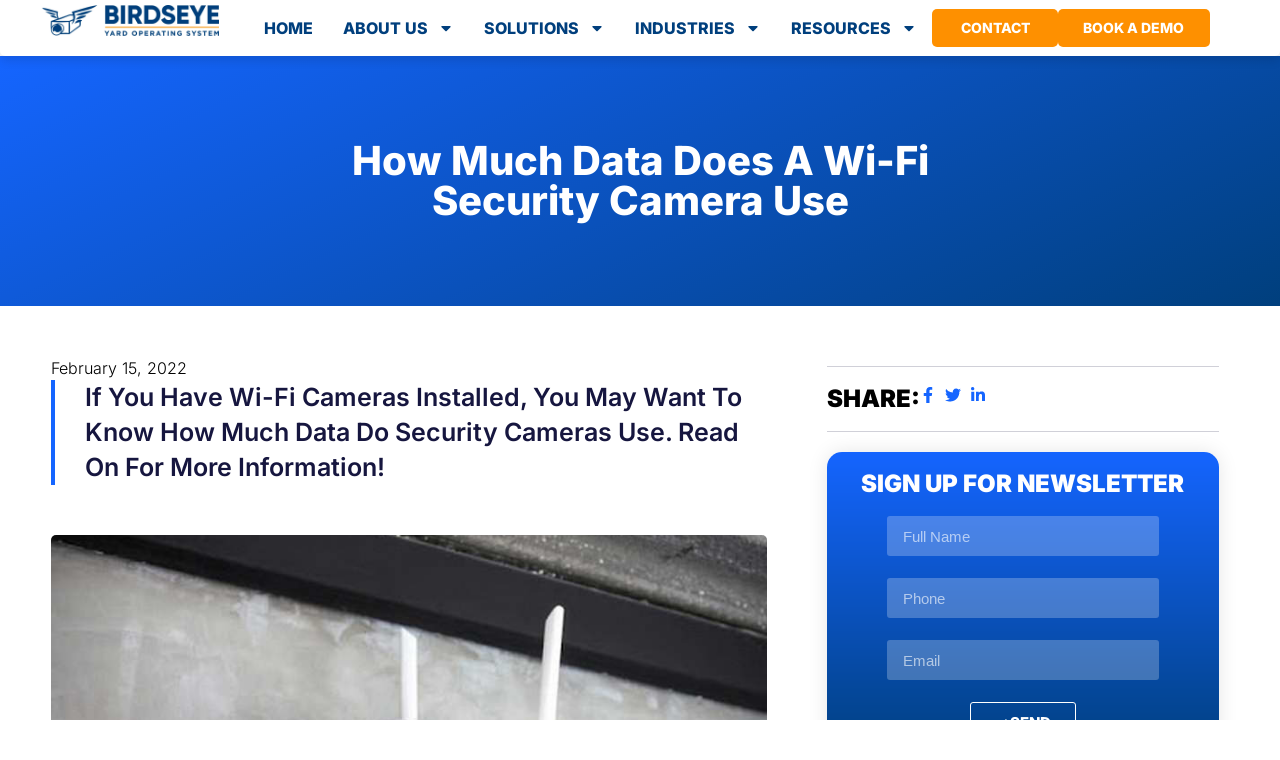

--- FILE ---
content_type: text/html; charset=UTF-8
request_url: https://birdseyesecurity.com/how-much-data-does-a-wi-fi-security-camera-use/
body_size: 23128
content:
<!doctype html><html lang="en-US" prefix="og: https://ogp.me/ns#"><head><meta charset="UTF-8"><meta name="viewport" content="width=device-width, initial-scale=1"><link rel="profile" href="https://gmpg.org/xfn/11"><title>How Much Data Does a Wi-Fi Security Camera Use - Birdseye Security</title><meta name="description" content="If you have Wi-Fi cameras installed, you may want to know how much data do security cameras use. Read on for more information!"/><meta name="robots" content="index, follow, max-snippet:-1, max-video-preview:-1, max-image-preview:large"/><link rel="canonical" href="https://birdseyesecurity.com/how-much-data-does-a-wi-fi-security-camera-use/" /><meta property="og:locale" content="en_US" /><meta property="og:type" content="article" /><meta property="og:title" content="How Much Data Does a Wi-Fi Security Camera Use - Birdseye Security" /><meta property="og:description" content="If you have Wi-Fi cameras installed, you may want to know how much data do security cameras use. Read on for more information!" /><meta property="og:url" content="https://birdseyesecurity.com/how-much-data-does-a-wi-fi-security-camera-use/" /><meta property="og:site_name" content="Birdseye Security" /><meta property="article:tag" content="security camera data" /><meta property="article:tag" content="security camera usage" /><meta property="article:section" content="Security Cameras" /><meta property="og:updated_time" content="2025-08-21T16:37:41+00:00" /><meta property="og:image" content="https://birdseyesecurity.com/wp-content/uploads/2022/02/How-Much-Data-Does-a-WiFi-Security-Camera-Use.jpg" /><meta property="og:image:secure_url" content="https://birdseyesecurity.com/wp-content/uploads/2022/02/How-Much-Data-Does-a-WiFi-Security-Camera-Use.jpg" /><meta property="og:image:width" content="800" /><meta property="og:image:height" content="600" /><meta property="og:image:alt" content="How Much Data Does a WiFi Security Camera Use" /><meta property="og:image:type" content="image/jpeg" /><meta property="article:published_time" content="2022-02-15T11:44:11+00:00" /><meta property="article:modified_time" content="2025-08-21T16:37:41+00:00" /><meta name="twitter:card" content="summary_large_image" /><meta name="twitter:title" content="How Much Data Does a Wi-Fi Security Camera Use - Birdseye Security" /><meta name="twitter:description" content="If you have Wi-Fi cameras installed, you may want to know how much data do security cameras use. Read on for more information!" /><meta name="twitter:image" content="https://birdseyesecurity.com/wp-content/uploads/2022/02/How-Much-Data-Does-a-WiFi-Security-Camera-Use.jpg" /><meta name="twitter:label1" content="Written by" /><meta name="twitter:data1" content="George Max" /><meta name="twitter:label2" content="Time to read" /><meta name="twitter:data2" content="3 minutes" /> <script type="application/ld+json" class="rank-math-schema">{"@context":"https://schema.org","@graph":[{"@type":["Person","Organization"],"@id":"https://birdseyesecurity.com/#person","name":"Birdseye Security","logo":{"@type":"ImageObject","@id":"https://birdseyesecurity.com/#logo","url":"https://birdseyesecurity.com/wp-content/uploads/2025/12/BSS-COLOR-on-WHITE-RGB@4x-100-1-150x150.webp","contentUrl":"https://birdseyesecurity.com/wp-content/uploads/2025/12/BSS-COLOR-on-WHITE-RGB@4x-100-1-150x150.webp","caption":"Birdseye Security","inLanguage":"en-US"},"image":{"@type":"ImageObject","@id":"https://birdseyesecurity.com/#logo","url":"https://birdseyesecurity.com/wp-content/uploads/2025/12/BSS-COLOR-on-WHITE-RGB@4x-100-1-150x150.webp","contentUrl":"https://birdseyesecurity.com/wp-content/uploads/2025/12/BSS-COLOR-on-WHITE-RGB@4x-100-1-150x150.webp","caption":"Birdseye Security","inLanguage":"en-US"}},{"@type":"WebSite","@id":"https://birdseyesecurity.com/#website","url":"https://birdseyesecurity.com","name":"Birdseye Security","publisher":{"@id":"https://birdseyesecurity.com/#person"},"inLanguage":"en-US"},{"@type":"ImageObject","@id":"https://birdseyesecurity.com/wp-content/uploads/2022/02/How-Much-Data-Does-a-WiFi-Security-Camera-Use.jpg","url":"https://birdseyesecurity.com/wp-content/uploads/2022/02/How-Much-Data-Does-a-WiFi-Security-Camera-Use.jpg","width":"800","height":"600","caption":"How Much Data Does a WiFi Security Camera Use","inLanguage":"en-US"},{"@type":"WebPage","@id":"https://birdseyesecurity.com/how-much-data-does-a-wi-fi-security-camera-use/#webpage","url":"https://birdseyesecurity.com/how-much-data-does-a-wi-fi-security-camera-use/","name":"How Much Data Does a Wi-Fi Security Camera Use - Birdseye Security","datePublished":"2022-02-15T11:44:11+00:00","dateModified":"2025-08-21T16:37:41+00:00","isPartOf":{"@id":"https://birdseyesecurity.com/#website"},"primaryImageOfPage":{"@id":"https://birdseyesecurity.com/wp-content/uploads/2022/02/How-Much-Data-Does-a-WiFi-Security-Camera-Use.jpg"},"inLanguage":"en-US"},{"@type":"Person","@id":"https://birdseyesecurity.com/author/george-m/","name":"George Max","url":"https://birdseyesecurity.com/author/george-m/","image":{"@type":"ImageObject","@id":"https://secure.gravatar.com/avatar/2ca259fe3d353498324f0c28e561ee1ab56e1ff1b3067c280773a11f0296a77c?s=96&amp;d=mm&amp;r=g","url":"https://secure.gravatar.com/avatar/2ca259fe3d353498324f0c28e561ee1ab56e1ff1b3067c280773a11f0296a77c?s=96&amp;d=mm&amp;r=g","caption":"George Max","inLanguage":"en-US"}},{"@type":"BlogPosting","headline":"How Much Data Does a Wi-Fi Security Camera Use - Birdseye Security","datePublished":"2022-02-15T11:44:11+00:00","dateModified":"2025-08-21T16:37:41+00:00","articleSection":"Security Cameras","author":{"@id":"https://birdseyesecurity.com/author/george-m/","name":"George Max"},"publisher":{"@id":"https://birdseyesecurity.com/#person"},"description":"If you have Wi-Fi cameras installed, you may want to know how much data do security cameras use. Read on for more information!","name":"How Much Data Does a Wi-Fi Security Camera Use - Birdseye Security","@id":"https://birdseyesecurity.com/how-much-data-does-a-wi-fi-security-camera-use/#richSnippet","isPartOf":{"@id":"https://birdseyesecurity.com/how-much-data-does-a-wi-fi-security-camera-use/#webpage"},"image":{"@id":"https://birdseyesecurity.com/wp-content/uploads/2022/02/How-Much-Data-Does-a-WiFi-Security-Camera-Use.jpg"},"inLanguage":"en-US","mainEntityOfPage":{"@id":"https://birdseyesecurity.com/how-much-data-does-a-wi-fi-security-camera-use/#webpage"}}]}</script> <link rel="alternate" type="application/rss+xml" title="Birdseye Security &raquo; Feed" href="https://birdseyesecurity.com/feed/" /><link rel="alternate" type="application/rss+xml" title="Birdseye Security &raquo; Comments Feed" href="https://birdseyesecurity.com/comments/feed/" /><link rel="alternate" title="oEmbed (JSON)" type="application/json+oembed" href="https://birdseyesecurity.com/wp-json/oembed/1.0/embed?url=https%3A%2F%2Fbirdseyesecurity.com%2Fhow-much-data-does-a-wi-fi-security-camera-use%2F" /><link rel="alternate" title="oEmbed (XML)" type="text/xml+oembed" href="https://birdseyesecurity.com/wp-json/oembed/1.0/embed?url=https%3A%2F%2Fbirdseyesecurity.com%2Fhow-much-data-does-a-wi-fi-security-camera-use%2F&#038;format=xml" /><style id='wp-img-auto-sizes-contain-inline-css'>img:is([sizes=auto i],[sizes^="auto," i]){contain-intrinsic-size:3000px 1500px}</style><link data-optimized="1" rel='stylesheet' id='genesis-blocks-style-css-css' href='https://birdseyesecurity.com/wp-content/litespeed/css/b733db45b523b840addffd0c60f64e7b.css?ver=3676b' media='all' /><style id='wp-emoji-styles-inline-css'>img.wp-smiley,img.emoji{display:inline!important;border:none!important;box-shadow:none!important;height:1em!important;width:1em!important;margin:0 0.07em!important;vertical-align:-0.1em!important;background:none!important;padding:0!important}</style><link data-optimized="1" rel='stylesheet' id='wp-block-library-css' href='https://birdseyesecurity.com/wp-content/litespeed/css/a716a9a3fb8608d6ecf2c96bb110538c.css?ver=c01f5' media='all' /><style id='wp-block-heading-inline-css'>h1:where(.wp-block-heading).has-background,h2:where(.wp-block-heading).has-background,h3:where(.wp-block-heading).has-background,h4:where(.wp-block-heading).has-background,h5:where(.wp-block-heading).has-background,h6:where(.wp-block-heading).has-background{padding:1.25em 2.375em}h1.has-text-align-left[style*=writing-mode]:where([style*=vertical-lr]),h1.has-text-align-right[style*=writing-mode]:where([style*=vertical-rl]),h2.has-text-align-left[style*=writing-mode]:where([style*=vertical-lr]),h2.has-text-align-right[style*=writing-mode]:where([style*=vertical-rl]),h3.has-text-align-left[style*=writing-mode]:where([style*=vertical-lr]),h3.has-text-align-right[style*=writing-mode]:where([style*=vertical-rl]),h4.has-text-align-left[style*=writing-mode]:where([style*=vertical-lr]),h4.has-text-align-right[style*=writing-mode]:where([style*=vertical-rl]),h5.has-text-align-left[style*=writing-mode]:where([style*=vertical-lr]),h5.has-text-align-right[style*=writing-mode]:where([style*=vertical-rl]),h6.has-text-align-left[style*=writing-mode]:where([style*=vertical-lr]),h6.has-text-align-right[style*=writing-mode]:where([style*=vertical-rl]){rotate:180deg}</style><style id='wp-block-list-inline-css'>ol,ul{box-sizing:border-box}:root :where(.wp-block-list.has-background){padding:1.25em 2.375em}</style><style id='wp-block-paragraph-inline-css'>.is-small-text{font-size:.875em}.is-regular-text{font-size:1em}.is-large-text{font-size:2.25em}.is-larger-text{font-size:3em}.has-drop-cap:not(:focus):first-letter{float:left;font-size:8.4em;font-style:normal;font-weight:100;line-height:.68;margin:.05em .1em 0 0;text-transform:uppercase}body.rtl .has-drop-cap:not(:focus):first-letter{float:none;margin-left:.1em}p.has-drop-cap.has-background{overflow:hidden}:root :where(p.has-background){padding:1.25em 2.375em}:where(p.has-text-color:not(.has-link-color)) a{color:inherit}p.has-text-align-left[style*="writing-mode:vertical-lr"],p.has-text-align-right[style*="writing-mode:vertical-rl"]{rotate:180deg}</style><style id='global-styles-inline-css'>:root{--wp--preset--aspect-ratio--square:1;--wp--preset--aspect-ratio--4-3:4/3;--wp--preset--aspect-ratio--3-4:3/4;--wp--preset--aspect-ratio--3-2:3/2;--wp--preset--aspect-ratio--2-3:2/3;--wp--preset--aspect-ratio--16-9:16/9;--wp--preset--aspect-ratio--9-16:9/16;--wp--preset--color--black:#000000;--wp--preset--color--cyan-bluish-gray:#abb8c3;--wp--preset--color--white:#ffffff;--wp--preset--color--pale-pink:#f78da7;--wp--preset--color--vivid-red:#cf2e2e;--wp--preset--color--luminous-vivid-orange:#ff6900;--wp--preset--color--luminous-vivid-amber:#fcb900;--wp--preset--color--light-green-cyan:#7bdcb5;--wp--preset--color--vivid-green-cyan:#00d084;--wp--preset--color--pale-cyan-blue:#8ed1fc;--wp--preset--color--vivid-cyan-blue:#0693e3;--wp--preset--color--vivid-purple:#9b51e0;--wp--preset--gradient--vivid-cyan-blue-to-vivid-purple:linear-gradient(135deg,rgb(6,147,227) 0%,rgb(155,81,224) 100%);--wp--preset--gradient--light-green-cyan-to-vivid-green-cyan:linear-gradient(135deg,rgb(122,220,180) 0%,rgb(0,208,130) 100%);--wp--preset--gradient--luminous-vivid-amber-to-luminous-vivid-orange:linear-gradient(135deg,rgb(252,185,0) 0%,rgb(255,105,0) 100%);--wp--preset--gradient--luminous-vivid-orange-to-vivid-red:linear-gradient(135deg,rgb(255,105,0) 0%,rgb(207,46,46) 100%);--wp--preset--gradient--very-light-gray-to-cyan-bluish-gray:linear-gradient(135deg,rgb(238,238,238) 0%,rgb(169,184,195) 100%);--wp--preset--gradient--cool-to-warm-spectrum:linear-gradient(135deg,rgb(74,234,220) 0%,rgb(151,120,209) 20%,rgb(207,42,186) 40%,rgb(238,44,130) 60%,rgb(251,105,98) 80%,rgb(254,248,76) 100%);--wp--preset--gradient--blush-light-purple:linear-gradient(135deg,rgb(255,206,236) 0%,rgb(152,150,240) 100%);--wp--preset--gradient--blush-bordeaux:linear-gradient(135deg,rgb(254,205,165) 0%,rgb(254,45,45) 50%,rgb(107,0,62) 100%);--wp--preset--gradient--luminous-dusk:linear-gradient(135deg,rgb(255,203,112) 0%,rgb(199,81,192) 50%,rgb(65,88,208) 100%);--wp--preset--gradient--pale-ocean:linear-gradient(135deg,rgb(255,245,203) 0%,rgb(182,227,212) 50%,rgb(51,167,181) 100%);--wp--preset--gradient--electric-grass:linear-gradient(135deg,rgb(202,248,128) 0%,rgb(113,206,126) 100%);--wp--preset--gradient--midnight:linear-gradient(135deg,rgb(2,3,129) 0%,rgb(40,116,252) 100%);--wp--preset--font-size--small:13px;--wp--preset--font-size--medium:20px;--wp--preset--font-size--large:36px;--wp--preset--font-size--x-large:42px;--wp--preset--spacing--20:0.44rem;--wp--preset--spacing--30:0.67rem;--wp--preset--spacing--40:1rem;--wp--preset--spacing--50:1.5rem;--wp--preset--spacing--60:2.25rem;--wp--preset--spacing--70:3.38rem;--wp--preset--spacing--80:5.06rem;--wp--preset--shadow--natural:6px 6px 9px rgba(0, 0, 0, 0.2);--wp--preset--shadow--deep:12px 12px 50px rgba(0, 0, 0, 0.4);--wp--preset--shadow--sharp:6px 6px 0px rgba(0, 0, 0, 0.2);--wp--preset--shadow--outlined:6px 6px 0px -3px rgb(255, 255, 255), 6px 6px rgb(0, 0, 0);--wp--preset--shadow--crisp:6px 6px 0px rgb(0, 0, 0)}:root{--wp--style--global--content-size:800px;--wp--style--global--wide-size:1200px}:where(body){margin:0}.wp-site-blocks>.alignleft{float:left;margin-right:2em}.wp-site-blocks>.alignright{float:right;margin-left:2em}.wp-site-blocks>.aligncenter{justify-content:center;margin-left:auto;margin-right:auto}:where(.wp-site-blocks)>*{margin-block-start:24px;margin-block-end:0}:where(.wp-site-blocks)>:first-child{margin-block-start:0}:where(.wp-site-blocks)>:last-child{margin-block-end:0}:root{--wp--style--block-gap:24px}:root :where(.is-layout-flow)>:first-child{margin-block-start:0}:root :where(.is-layout-flow)>:last-child{margin-block-end:0}:root :where(.is-layout-flow)>*{margin-block-start:24px;margin-block-end:0}:root :where(.is-layout-constrained)>:first-child{margin-block-start:0}:root :where(.is-layout-constrained)>:last-child{margin-block-end:0}:root :where(.is-layout-constrained)>*{margin-block-start:24px;margin-block-end:0}:root :where(.is-layout-flex){gap:24px}:root :where(.is-layout-grid){gap:24px}.is-layout-flow>.alignleft{float:left;margin-inline-start:0;margin-inline-end:2em}.is-layout-flow>.alignright{float:right;margin-inline-start:2em;margin-inline-end:0}.is-layout-flow>.aligncenter{margin-left:auto!important;margin-right:auto!important}.is-layout-constrained>.alignleft{float:left;margin-inline-start:0;margin-inline-end:2em}.is-layout-constrained>.alignright{float:right;margin-inline-start:2em;margin-inline-end:0}.is-layout-constrained>.aligncenter{margin-left:auto!important;margin-right:auto!important}.is-layout-constrained>:where(:not(.alignleft):not(.alignright):not(.alignfull)){max-width:var(--wp--style--global--content-size);margin-left:auto!important;margin-right:auto!important}.is-layout-constrained>.alignwide{max-width:var(--wp--style--global--wide-size)}body .is-layout-flex{display:flex}.is-layout-flex{flex-wrap:wrap;align-items:center}.is-layout-flex>:is(*,div){margin:0}body .is-layout-grid{display:grid}.is-layout-grid>:is(*,div){margin:0}body{padding-top:0;padding-right:0;padding-bottom:0;padding-left:0}a:where(:not(.wp-element-button)){text-decoration:underline}:root :where(.wp-element-button,.wp-block-button__link){background-color:#32373c;border-width:0;color:#fff;font-family:inherit;font-size:inherit;font-style:inherit;font-weight:inherit;letter-spacing:inherit;line-height:inherit;padding-top:calc(0.667em + 2px);padding-right:calc(1.333em + 2px);padding-bottom:calc(0.667em + 2px);padding-left:calc(1.333em + 2px);text-decoration:none;text-transform:inherit}.has-black-color{color:var(--wp--preset--color--black)!important}.has-cyan-bluish-gray-color{color:var(--wp--preset--color--cyan-bluish-gray)!important}.has-white-color{color:var(--wp--preset--color--white)!important}.has-pale-pink-color{color:var(--wp--preset--color--pale-pink)!important}.has-vivid-red-color{color:var(--wp--preset--color--vivid-red)!important}.has-luminous-vivid-orange-color{color:var(--wp--preset--color--luminous-vivid-orange)!important}.has-luminous-vivid-amber-color{color:var(--wp--preset--color--luminous-vivid-amber)!important}.has-light-green-cyan-color{color:var(--wp--preset--color--light-green-cyan)!important}.has-vivid-green-cyan-color{color:var(--wp--preset--color--vivid-green-cyan)!important}.has-pale-cyan-blue-color{color:var(--wp--preset--color--pale-cyan-blue)!important}.has-vivid-cyan-blue-color{color:var(--wp--preset--color--vivid-cyan-blue)!important}.has-vivid-purple-color{color:var(--wp--preset--color--vivid-purple)!important}.has-black-background-color{background-color:var(--wp--preset--color--black)!important}.has-cyan-bluish-gray-background-color{background-color:var(--wp--preset--color--cyan-bluish-gray)!important}.has-white-background-color{background-color:var(--wp--preset--color--white)!important}.has-pale-pink-background-color{background-color:var(--wp--preset--color--pale-pink)!important}.has-vivid-red-background-color{background-color:var(--wp--preset--color--vivid-red)!important}.has-luminous-vivid-orange-background-color{background-color:var(--wp--preset--color--luminous-vivid-orange)!important}.has-luminous-vivid-amber-background-color{background-color:var(--wp--preset--color--luminous-vivid-amber)!important}.has-light-green-cyan-background-color{background-color:var(--wp--preset--color--light-green-cyan)!important}.has-vivid-green-cyan-background-color{background-color:var(--wp--preset--color--vivid-green-cyan)!important}.has-pale-cyan-blue-background-color{background-color:var(--wp--preset--color--pale-cyan-blue)!important}.has-vivid-cyan-blue-background-color{background-color:var(--wp--preset--color--vivid-cyan-blue)!important}.has-vivid-purple-background-color{background-color:var(--wp--preset--color--vivid-purple)!important}.has-black-border-color{border-color:var(--wp--preset--color--black)!important}.has-cyan-bluish-gray-border-color{border-color:var(--wp--preset--color--cyan-bluish-gray)!important}.has-white-border-color{border-color:var(--wp--preset--color--white)!important}.has-pale-pink-border-color{border-color:var(--wp--preset--color--pale-pink)!important}.has-vivid-red-border-color{border-color:var(--wp--preset--color--vivid-red)!important}.has-luminous-vivid-orange-border-color{border-color:var(--wp--preset--color--luminous-vivid-orange)!important}.has-luminous-vivid-amber-border-color{border-color:var(--wp--preset--color--luminous-vivid-amber)!important}.has-light-green-cyan-border-color{border-color:var(--wp--preset--color--light-green-cyan)!important}.has-vivid-green-cyan-border-color{border-color:var(--wp--preset--color--vivid-green-cyan)!important}.has-pale-cyan-blue-border-color{border-color:var(--wp--preset--color--pale-cyan-blue)!important}.has-vivid-cyan-blue-border-color{border-color:var(--wp--preset--color--vivid-cyan-blue)!important}.has-vivid-purple-border-color{border-color:var(--wp--preset--color--vivid-purple)!important}.has-vivid-cyan-blue-to-vivid-purple-gradient-background{background:var(--wp--preset--gradient--vivid-cyan-blue-to-vivid-purple)!important}.has-light-green-cyan-to-vivid-green-cyan-gradient-background{background:var(--wp--preset--gradient--light-green-cyan-to-vivid-green-cyan)!important}.has-luminous-vivid-amber-to-luminous-vivid-orange-gradient-background{background:var(--wp--preset--gradient--luminous-vivid-amber-to-luminous-vivid-orange)!important}.has-luminous-vivid-orange-to-vivid-red-gradient-background{background:var(--wp--preset--gradient--luminous-vivid-orange-to-vivid-red)!important}.has-very-light-gray-to-cyan-bluish-gray-gradient-background{background:var(--wp--preset--gradient--very-light-gray-to-cyan-bluish-gray)!important}.has-cool-to-warm-spectrum-gradient-background{background:var(--wp--preset--gradient--cool-to-warm-spectrum)!important}.has-blush-light-purple-gradient-background{background:var(--wp--preset--gradient--blush-light-purple)!important}.has-blush-bordeaux-gradient-background{background:var(--wp--preset--gradient--blush-bordeaux)!important}.has-luminous-dusk-gradient-background{background:var(--wp--preset--gradient--luminous-dusk)!important}.has-pale-ocean-gradient-background{background:var(--wp--preset--gradient--pale-ocean)!important}.has-electric-grass-gradient-background{background:var(--wp--preset--gradient--electric-grass)!important}.has-midnight-gradient-background{background:var(--wp--preset--gradient--midnight)!important}.has-small-font-size{font-size:var(--wp--preset--font-size--small)!important}.has-medium-font-size{font-size:var(--wp--preset--font-size--medium)!important}.has-large-font-size{font-size:var(--wp--preset--font-size--large)!important}.has-x-large-font-size{font-size:var(--wp--preset--font-size--x-large)!important}</style><link data-optimized="1" rel='stylesheet' id='hello-elementor-css' href='https://birdseyesecurity.com/wp-content/litespeed/css/acb0e3a9bf15d530726c234ba3a8c7b6.css?ver=544bd' media='all' /><link data-optimized="1" rel='stylesheet' id='hello-elementor-theme-style-css' href='https://birdseyesecurity.com/wp-content/litespeed/css/4cd875dfd69ea3658d9d0ee856922195.css?ver=bea14' media='all' /><link data-optimized="1" rel='stylesheet' id='hello-elementor-header-footer-css' href='https://birdseyesecurity.com/wp-content/litespeed/css/331c56d4ddd5cbd4a33f6bc94ab6f404.css?ver=7d3a8' media='all' /><link data-optimized="1" rel='stylesheet' id='elementor-frontend-css' href='https://birdseyesecurity.com/wp-content/litespeed/css/d2f2d3dbd49a96a5065b4f5cd4dc1378.css?ver=e1cf0' media='all' /><link data-optimized="1" rel='stylesheet' id='elementor-post-6-css' href='https://birdseyesecurity.com/wp-content/litespeed/css/9c7805559364b638d22bda0fb47f8502.css?ver=339a8' media='all' /><link data-optimized="1" rel='stylesheet' id='widget-image-css' href='https://birdseyesecurity.com/wp-content/litespeed/css/a26f8ae13df0b93308e63899b303013c.css?ver=47e07' media='all' /><link data-optimized="1" rel='stylesheet' id='widget-nav-menu-css' href='https://birdseyesecurity.com/wp-content/litespeed/css/33662f2def08bc37059f4b5f9e4ae3e4.css?ver=ad2b8' media='all' /><link data-optimized="1" rel='stylesheet' id='e-animation-grow-css' href='https://birdseyesecurity.com/wp-content/litespeed/css/bcb3e7a9e084bdf52757c7cfd50df2cc.css?ver=c35df' media='all' /><link data-optimized="1" rel='stylesheet' id='e-animation-fadeInDown-css' href='https://birdseyesecurity.com/wp-content/litespeed/css/f35aa51a6d251136caad8635a84aeef5.css?ver=59ba1' media='all' /><link data-optimized="1" rel='stylesheet' id='widget-icon-list-css' href='https://birdseyesecurity.com/wp-content/litespeed/css/783a24696be4899ea54d52e900012029.css?ver=92f6b' media='all' /><link data-optimized="1" rel='stylesheet' id='widget-heading-css' href='https://birdseyesecurity.com/wp-content/litespeed/css/ecb55552fe40a3de6d80f91da82e46a6.css?ver=f183c' media='all' /><link data-optimized="1" rel='stylesheet' id='widget-social-icons-css' href='https://birdseyesecurity.com/wp-content/litespeed/css/f78b9c508abade041fd548bda8b07603.css?ver=10aac' media='all' /><link data-optimized="1" rel='stylesheet' id='e-apple-webkit-css' href='https://birdseyesecurity.com/wp-content/litespeed/css/4772d9952f76fbc8ebae59deba095c08.css?ver=17bd4' media='all' /><link data-optimized="1" rel='stylesheet' id='widget-form-css' href='https://birdseyesecurity.com/wp-content/litespeed/css/c44d9445f5ec4c975ab3b6edaf343774.css?ver=40092' media='all' /><link data-optimized="1" rel='stylesheet' id='widget-post-info-css' href='https://birdseyesecurity.com/wp-content/litespeed/css/5ac45e277c7388440c9541f2f7ad1c0e.css?ver=aa819' media='all' /><link data-optimized="1" rel='stylesheet' id='widget-posts-css' href='https://birdseyesecurity.com/wp-content/litespeed/css/decd7eb3897c27423c6f723bf42c224c.css?ver=78a64' media='all' /><link data-optimized="1" rel='stylesheet' id='e-sticky-css' href='https://birdseyesecurity.com/wp-content/litespeed/css/9d6489fc3251dd5b6d6a200f561250a3.css?ver=829f0' media='all' /><link data-optimized="1" rel='stylesheet' id='widget-post-navigation-css' href='https://birdseyesecurity.com/wp-content/litespeed/css/e18cf2b6b8c73188d52515257a7d9f96.css?ver=00579' media='all' /><link data-optimized="1" rel='stylesheet' id='elementor-post-30-css' href='https://birdseyesecurity.com/wp-content/litespeed/css/6a4e021729ef6d050c03ef8fccbaae9a.css?ver=b033b' media='all' /><link data-optimized="1" rel='stylesheet' id='elementor-post-74-css' href='https://birdseyesecurity.com/wp-content/litespeed/css/6ccf4d7712f8905695b5a3e5338e2782.css?ver=776bc' media='all' /><link data-optimized="1" rel='stylesheet' id='elementor-post-248060-css' href='https://birdseyesecurity.com/wp-content/litespeed/css/d8ccca0d00a5de22e9676201f8033e83.css?ver=37dc2' media='all' /><link data-optimized="1" rel='stylesheet' id='elementor-gf-local-roboto-css' href='https://birdseyesecurity.com/wp-content/litespeed/css/de4c59fe9add774e5c51f65683a324e1.css?ver=0e63a' media='all' /><link data-optimized="1" rel='stylesheet' id='elementor-gf-local-robotoslab-css' href='https://birdseyesecurity.com/wp-content/litespeed/css/57fa9906b8dd0959d38c1e82fa78786b.css?ver=c7834' media='all' /><link data-optimized="1" rel='stylesheet' id='elementor-gf-local-inter-css' href='https://birdseyesecurity.com/wp-content/litespeed/css/7227e939465fae342c92b61392c14208.css?ver=2fbd1' media='all' /><link data-optimized="1" rel='stylesheet' id='elementor-gf-local-opensans-css' href='https://birdseyesecurity.com/wp-content/litespeed/css/49ec1647bedb70b56df3f5c76ad213b1.css?ver=3676c' media='all' /> <script src="https://birdseyesecurity.com/wp-includes/js/jquery/jquery.min.js?ver=3.7.1" id="jquery-core-js"></script> <script data-optimized="1" src="https://birdseyesecurity.com/wp-content/litespeed/js/aacec1130899306bda3674fa7856a144.js?ver=39960" id="jquery-migrate-js"></script> <link rel="https://api.w.org/" href="https://birdseyesecurity.com/wp-json/" /><link rel="alternate" title="JSON" type="application/json" href="https://birdseyesecurity.com/wp-json/wp/v2/posts/5072" /><link rel="EditURI" type="application/rsd+xml" title="RSD" href="https://birdseyesecurity.com/xmlrpc.php?rsd" /><link rel='shortlink' href='https://birdseyesecurity.com/?p=5072' /><meta name="description" content="If you have Wi-Fi cameras installed, you may want to know how much data do security cameras use. Read on for more information!"><meta name="generator" content="Elementor 3.33.2; features: e_font_icon_svg, additional_custom_breakpoints; settings: css_print_method-external, google_font-enabled, font_display-swap">
 <script>(function(w,d,s,l,i){w[l]=w[l]||[];w[l].push({'gtm.start':
new Date().getTime(),event:'gtm.js'});var f=d.getElementsByTagName(s)[0],
j=d.createElement(s),dl=l!='dataLayer'?'&l='+l:'';j.async=true;j.src=
'https://www.googletagmanager.com/gtm.js?id='+i+dl;f.parentNode.insertBefore(j,f);
})(window,document,'script','dataLayer','GTM-TVCCCGT');</script> 
 <script>const script=document.createElement('script');script.src=`https://api.arvow.com/olayer/8f2bdce0-af35-4f3a-bd80-96e81465271b?path=${window.location.pathname}`;script.defer=!0;document.head.appendChild(script)</script> <style>.e-con.e-parent:nth-of-type(n+4):not(.e-lazyloaded):not(.e-no-lazyload),.e-con.e-parent:nth-of-type(n+4):not(.e-lazyloaded):not(.e-no-lazyload) *{background-image:none!important}@media screen and (max-height:1024px){.e-con.e-parent:nth-of-type(n+3):not(.e-lazyloaded):not(.e-no-lazyload),.e-con.e-parent:nth-of-type(n+3):not(.e-lazyloaded):not(.e-no-lazyload) *{background-image:none!important}}@media screen and (max-height:640px){.e-con.e-parent:nth-of-type(n+2):not(.e-lazyloaded):not(.e-no-lazyload),.e-con.e-parent:nth-of-type(n+2):not(.e-lazyloaded):not(.e-no-lazyload) *{background-image:none!important}}</style><link rel="icon" href="https://birdseyesecurity.com/wp-content/uploads/2025/08/Favion-Bridseye.png" sizes="32x32" /><link rel="icon" href="https://birdseyesecurity.com/wp-content/uploads/2025/08/Favion-Bridseye.png" sizes="192x192" /><link rel="apple-touch-icon" href="https://birdseyesecurity.com/wp-content/uploads/2025/08/Favion-Bridseye.png" /><meta name="msapplication-TileImage" content="https://birdseyesecurity.com/wp-content/uploads/2025/08/Favion-Bridseye.png" /></head><body class="wp-singular post-template-default single single-post postid-5072 single-format-standard wp-custom-logo wp-embed-responsive wp-theme-hello-elementor hello-elementor-default elementor-default elementor-kit-6 elementor-page-248060"> <script data-optimized="1" type="text/javascript">_linkedin_partner_id="4708633";window._linkedin_data_partner_ids=window._linkedin_data_partner_ids||[];window._linkedin_data_partner_ids.push(_linkedin_partner_id)</script><script data-optimized="1" type="text/javascript">(function(l){if(!l){window.lintrk=function(a,b){window.lintrk.q.push([a,b])};window.lintrk.q=[]}
var s=document.getElementsByTagName("script")[0];var b=document.createElement("script");b.type="text/javascript";b.async=!0;b.src="https://snap.licdn.com/li.lms-analytics/insight.min.js";s.parentNode.insertBefore(b,s)})(window.lintrk)</script> <noscript>
<img height="1" width="1" style="display:none;" alt="" src="https://px.ads.linkedin.com/collect/?pid=4708633&fmt=gif" />
</noscript><noscript><iframe src="https://www.googletagmanager.com/ns.html?id=GTM-TVCCCGT"
height="0" width="0" style="display:none;visibility:hidden"></iframe></noscript><a class="skip-link screen-reader-text" href="#content">Skip to content</a><header data-elementor-type="header" data-elementor-id="30" class="elementor elementor-30 elementor-location-header" data-elementor-post-type="elementor_library"><div class="elementor-element elementor-element-507d00c animated-slow e-con-full e-flex elementor-invisible e-con e-parent" data-id="507d00c" data-element_type="container" data-settings="{&quot;background_background&quot;:&quot;classic&quot;,&quot;animation&quot;:&quot;fadeInDown&quot;}"><div class="elementor-element elementor-element-2e066b6 elementor-widget__width-initial elementor-widget elementor-widget-theme-site-logo elementor-widget-image" data-id="2e066b6" data-element_type="widget" data-widget_type="theme-site-logo.default">
<a href="https://birdseyesecurity.com">
<img fetchpriority="high" width="2560" height="440" src="https://birdseyesecurity.com/wp-content/uploads/2025/12/BSS-COLOR-on-WHITE-RGB@4x-100-1-scaled.webp" class="attachment-full size-full wp-image-250603" alt="" srcset="https://birdseyesecurity.com/wp-content/uploads/2025/12/BSS-COLOR-on-WHITE-RGB@4x-100-1-scaled.webp 2560w, https://birdseyesecurity.com/wp-content/uploads/2025/12/BSS-COLOR-on-WHITE-RGB@4x-100-1-300x52.webp 300w, https://birdseyesecurity.com/wp-content/uploads/2025/12/BSS-COLOR-on-WHITE-RGB@4x-100-1-1024x176.webp 1024w, https://birdseyesecurity.com/wp-content/uploads/2025/12/BSS-COLOR-on-WHITE-RGB@4x-100-1-768x132.webp 768w, https://birdseyesecurity.com/wp-content/uploads/2025/12/BSS-COLOR-on-WHITE-RGB@4x-100-1-1536x264.webp 1536w, https://birdseyesecurity.com/wp-content/uploads/2025/12/BSS-COLOR-on-WHITE-RGB@4x-100-1-2048x352.webp 2048w" sizes="(max-width: 2560px) 100vw, 2560px" />				</a></div><div class="elementor-element elementor-element-30acb46 elementor-nav-menu--stretch elementor-widget-tablet__width-initial elementor-nav-menu--dropdown-tablet elementor-nav-menu__text-align-aside elementor-nav-menu--toggle elementor-nav-menu--burger elementor-widget elementor-widget-nav-menu" data-id="30acb46" data-element_type="widget" data-settings="{&quot;full_width&quot;:&quot;stretch&quot;,&quot;layout&quot;:&quot;horizontal&quot;,&quot;submenu_icon&quot;:{&quot;value&quot;:&quot;&lt;svg aria-hidden=\&quot;true\&quot; class=\&quot;e-font-icon-svg e-fas-caret-down\&quot; viewBox=\&quot;0 0 320 512\&quot; xmlns=\&quot;http:\/\/www.w3.org\/2000\/svg\&quot;&gt;&lt;path d=\&quot;M31.3 192h257.3c17.8 0 26.7 21.5 14.1 34.1L174.1 354.8c-7.8 7.8-20.5 7.8-28.3 0L17.2 226.1C4.6 213.5 13.5 192 31.3 192z\&quot;&gt;&lt;\/path&gt;&lt;\/svg&gt;&quot;,&quot;library&quot;:&quot;fa-solid&quot;},&quot;toggle&quot;:&quot;burger&quot;}" data-widget_type="nav-menu.default"><nav aria-label="Menu" class="elementor-nav-menu--main elementor-nav-menu__container elementor-nav-menu--layout-horizontal e--pointer-text e--animation-grow"><ul id="menu-1-30acb46" class="elementor-nav-menu"><li class="menu-item menu-item-type-post_type menu-item-object-page menu-item-home menu-item-11"><a href="https://birdseyesecurity.com/" class="elementor-item">Home</a></li><li class="menu-item menu-item-type-post_type menu-item-object-page menu-item-has-children menu-item-127"><a href="https://birdseyesecurity.com/about-us/" class="elementor-item">About Us</a><ul class="sub-menu elementor-nav-menu--dropdown"><li class="menu-item menu-item-type-post_type menu-item-object-page menu-item-248120"><a href="https://birdseyesecurity.com/news/" class="elementor-sub-item">News</a></li><li class="menu-item menu-item-type-post_type menu-item-object-page menu-item-248162"><a href="https://birdseyesecurity.com/career/" class="elementor-sub-item">Career</a></li></ul></li><li class="menu-item menu-item-type-post_type menu-item-object-page menu-item-has-children menu-item-248263"><a href="https://birdseyesecurity.com/solutions/" class="elementor-item">Solutions</a><ul class="sub-menu elementor-nav-menu--dropdown"><li class="menu-item menu-item-type-post_type menu-item-object-page menu-item-has-children menu-item-249364"><a href="https://birdseyesecurity.com/igms/" class="elementor-sub-item">GateCore</a><ul class="sub-menu elementor-nav-menu--dropdown"><li class="menu-item menu-item-type-post_type menu-item-object-page menu-item-248275"><a href="https://birdseyesecurity.com/igms-full/" class="elementor-sub-item">GateCore Full</a></li><li class="menu-item menu-item-type-post_type menu-item-object-page menu-item-248274"><a href="https://birdseyesecurity.com/igms-enterprise-custom/" class="elementor-sub-item">GateCore Enterprise/Custom</a></li><li class="menu-item menu-item-type-post_type menu-item-object-page menu-item-250009"><a href="https://birdseyesecurity.com/facility-supervisor-portal/" class="elementor-sub-item">Facility Supervisor Portal</a></li></ul></li><li class="menu-item menu-item-type-post_type menu-item-object-page menu-item-248280"><a href="https://birdseyesecurity.com/perimeter-monitoring/" class="elementor-sub-item">SafeCore</a></li><li class="menu-item menu-item-type-post_type menu-item-object-page menu-item-248285"><a href="https://birdseyesecurity.com/general-yard-supervision/" class="elementor-sub-item">YardCore</a></li></ul></li><li class="menu-item menu-item-type-post_type menu-item-object-page menu-item-has-children menu-item-151"><a href="https://birdseyesecurity.com/industries/" class="elementor-item">Industries</a><ul class="sub-menu elementor-nav-menu--dropdown"><li class="menu-item menu-item-type-post_type menu-item-object-page menu-item-152"><a href="https://birdseyesecurity.com/industries/transportation-logistics/" class="elementor-sub-item">Transportation &amp; Logistics</a></li><li class="menu-item menu-item-type-post_type menu-item-object-page menu-item-248169"><a href="https://birdseyesecurity.com/industries/warehousing-distribution/" class="elementor-sub-item">Warehousing &amp; Distribution</a></li><li class="menu-item menu-item-type-post_type menu-item-object-page menu-item-248171"><a href="https://birdseyesecurity.com/industries/supply-chain-management/" class="elementor-sub-item">Supply Chain Management</a></li><li class="menu-item menu-item-type-post_type menu-item-object-page menu-item-248179"><a href="https://birdseyesecurity.com/industries/manufacturing/" class="elementor-sub-item">Manufacturing</a></li><li class="menu-item menu-item-type-post_type menu-item-object-page menu-item-248181"><a href="https://birdseyesecurity.com/industries/automotive-storage-distribution-yards/" class="elementor-sub-item">Automotive Storage &amp; Distribution Yards</a></li></ul></li><li class="menu-item menu-item-type-custom menu-item-object-custom menu-item-has-children menu-item-14"><a href="#" class="elementor-item elementor-item-anchor">Resources</a><ul class="sub-menu elementor-nav-menu--dropdown"><li class="menu-item menu-item-type-post_type menu-item-object-page menu-item-248851"><a href="https://birdseyesecurity.com/partners/" class="elementor-sub-item">Partner Program</a></li><li class="menu-item menu-item-type-post_type menu-item-object-page current_page_parent menu-item-12"><a href="https://birdseyesecurity.com/blog/" class="elementor-sub-item">Blog</a></li><li class="menu-item menu-item-type-post_type menu-item-object-page menu-item-249434"><a href="https://birdseyesecurity.com/guide/" class="elementor-sub-item">Guides</a></li><li class="menu-item menu-item-type-post_type menu-item-object-page menu-item-248029"><a href="https://birdseyesecurity.com/case-studies/" class="elementor-sub-item">Case Studies</a></li><li class="menu-item menu-item-type-post_type menu-item-object-page menu-item-249110"><a href="https://birdseyesecurity.com/checklist/" class="elementor-sub-item">Checklists</a></li><li class="menu-item menu-item-type-post_type menu-item-object-page menu-item-248088"><a href="https://birdseyesecurity.com/video/" class="elementor-sub-item">Video Library</a></li></ul></li></ul></nav><div class="elementor-menu-toggle" role="button" tabindex="0" aria-label="Menu Toggle" aria-expanded="false">
<svg aria-hidden="true" role="presentation" class="elementor-menu-toggle__icon--open e-font-icon-svg e-eicon-menu-bar" viewBox="0 0 1000 1000" xmlns="http://www.w3.org/2000/svg"><path d="M104 333H896C929 333 958 304 958 271S929 208 896 208H104C71 208 42 237 42 271S71 333 104 333ZM104 583H896C929 583 958 554 958 521S929 458 896 458H104C71 458 42 487 42 521S71 583 104 583ZM104 833H896C929 833 958 804 958 771S929 708 896 708H104C71 708 42 737 42 771S71 833 104 833Z"></path></svg><svg aria-hidden="true" role="presentation" class="elementor-menu-toggle__icon--close e-font-icon-svg e-eicon-close" viewBox="0 0 1000 1000" xmlns="http://www.w3.org/2000/svg"><path d="M742 167L500 408 258 167C246 154 233 150 217 150 196 150 179 158 167 167 154 179 150 196 150 212 150 229 154 242 171 254L408 500 167 742C138 771 138 800 167 829 196 858 225 858 254 829L496 587 738 829C750 842 767 846 783 846 800 846 817 842 829 829 842 817 846 804 846 783 846 767 842 750 829 737L588 500 833 258C863 229 863 200 833 171 804 137 775 137 742 167Z"></path></svg></div><nav class="elementor-nav-menu--dropdown elementor-nav-menu__container" aria-hidden="true"><ul id="menu-2-30acb46" class="elementor-nav-menu"><li class="menu-item menu-item-type-post_type menu-item-object-page menu-item-home menu-item-11"><a href="https://birdseyesecurity.com/" class="elementor-item" tabindex="-1">Home</a></li><li class="menu-item menu-item-type-post_type menu-item-object-page menu-item-has-children menu-item-127"><a href="https://birdseyesecurity.com/about-us/" class="elementor-item" tabindex="-1">About Us</a><ul class="sub-menu elementor-nav-menu--dropdown"><li class="menu-item menu-item-type-post_type menu-item-object-page menu-item-248120"><a href="https://birdseyesecurity.com/news/" class="elementor-sub-item" tabindex="-1">News</a></li><li class="menu-item menu-item-type-post_type menu-item-object-page menu-item-248162"><a href="https://birdseyesecurity.com/career/" class="elementor-sub-item" tabindex="-1">Career</a></li></ul></li><li class="menu-item menu-item-type-post_type menu-item-object-page menu-item-has-children menu-item-248263"><a href="https://birdseyesecurity.com/solutions/" class="elementor-item" tabindex="-1">Solutions</a><ul class="sub-menu elementor-nav-menu--dropdown"><li class="menu-item menu-item-type-post_type menu-item-object-page menu-item-has-children menu-item-249364"><a href="https://birdseyesecurity.com/igms/" class="elementor-sub-item" tabindex="-1">GateCore</a><ul class="sub-menu elementor-nav-menu--dropdown"><li class="menu-item menu-item-type-post_type menu-item-object-page menu-item-248275"><a href="https://birdseyesecurity.com/igms-full/" class="elementor-sub-item" tabindex="-1">GateCore Full</a></li><li class="menu-item menu-item-type-post_type menu-item-object-page menu-item-248274"><a href="https://birdseyesecurity.com/igms-enterprise-custom/" class="elementor-sub-item" tabindex="-1">GateCore Enterprise/Custom</a></li><li class="menu-item menu-item-type-post_type menu-item-object-page menu-item-250009"><a href="https://birdseyesecurity.com/facility-supervisor-portal/" class="elementor-sub-item" tabindex="-1">Facility Supervisor Portal</a></li></ul></li><li class="menu-item menu-item-type-post_type menu-item-object-page menu-item-248280"><a href="https://birdseyesecurity.com/perimeter-monitoring/" class="elementor-sub-item" tabindex="-1">SafeCore</a></li><li class="menu-item menu-item-type-post_type menu-item-object-page menu-item-248285"><a href="https://birdseyesecurity.com/general-yard-supervision/" class="elementor-sub-item" tabindex="-1">YardCore</a></li></ul></li><li class="menu-item menu-item-type-post_type menu-item-object-page menu-item-has-children menu-item-151"><a href="https://birdseyesecurity.com/industries/" class="elementor-item" tabindex="-1">Industries</a><ul class="sub-menu elementor-nav-menu--dropdown"><li class="menu-item menu-item-type-post_type menu-item-object-page menu-item-152"><a href="https://birdseyesecurity.com/industries/transportation-logistics/" class="elementor-sub-item" tabindex="-1">Transportation &amp; Logistics</a></li><li class="menu-item menu-item-type-post_type menu-item-object-page menu-item-248169"><a href="https://birdseyesecurity.com/industries/warehousing-distribution/" class="elementor-sub-item" tabindex="-1">Warehousing &amp; Distribution</a></li><li class="menu-item menu-item-type-post_type menu-item-object-page menu-item-248171"><a href="https://birdseyesecurity.com/industries/supply-chain-management/" class="elementor-sub-item" tabindex="-1">Supply Chain Management</a></li><li class="menu-item menu-item-type-post_type menu-item-object-page menu-item-248179"><a href="https://birdseyesecurity.com/industries/manufacturing/" class="elementor-sub-item" tabindex="-1">Manufacturing</a></li><li class="menu-item menu-item-type-post_type menu-item-object-page menu-item-248181"><a href="https://birdseyesecurity.com/industries/automotive-storage-distribution-yards/" class="elementor-sub-item" tabindex="-1">Automotive Storage &amp; Distribution Yards</a></li></ul></li><li class="menu-item menu-item-type-custom menu-item-object-custom menu-item-has-children menu-item-14"><a href="#" class="elementor-item elementor-item-anchor" tabindex="-1">Resources</a><ul class="sub-menu elementor-nav-menu--dropdown"><li class="menu-item menu-item-type-post_type menu-item-object-page menu-item-248851"><a href="https://birdseyesecurity.com/partners/" class="elementor-sub-item" tabindex="-1">Partner Program</a></li><li class="menu-item menu-item-type-post_type menu-item-object-page current_page_parent menu-item-12"><a href="https://birdseyesecurity.com/blog/" class="elementor-sub-item" tabindex="-1">Blog</a></li><li class="menu-item menu-item-type-post_type menu-item-object-page menu-item-249434"><a href="https://birdseyesecurity.com/guide/" class="elementor-sub-item" tabindex="-1">Guides</a></li><li class="menu-item menu-item-type-post_type menu-item-object-page menu-item-248029"><a href="https://birdseyesecurity.com/case-studies/" class="elementor-sub-item" tabindex="-1">Case Studies</a></li><li class="menu-item menu-item-type-post_type menu-item-object-page menu-item-249110"><a href="https://birdseyesecurity.com/checklist/" class="elementor-sub-item" tabindex="-1">Checklists</a></li><li class="menu-item menu-item-type-post_type menu-item-object-page menu-item-248088"><a href="https://birdseyesecurity.com/video/" class="elementor-sub-item" tabindex="-1">Video Library</a></li></ul></li></ul></nav></div><div class="elementor-element elementor-element-e7db1b1 elementor-align-justify elementor-widget__width-initial elementor-widget elementor-widget-button" data-id="e7db1b1" data-element_type="widget" data-widget_type="button.default">
<a class="elementor-button elementor-button-link elementor-size-sm elementor-animation-grow" href="/contact-us/">
<span class="elementor-button-content-wrapper">
<span class="elementor-button-text">Contact</span>
</span>
</a></div><div class="elementor-element elementor-element-e0df1bc elementor-align-justify elementor-widget__width-initial elementor-widget elementor-widget-button" data-id="e0df1bc" data-element_type="widget" data-widget_type="button.default">
<a class="elementor-button elementor-button-link elementor-size-sm elementor-animation-grow" href="/book-a-demo/">
<span class="elementor-button-content-wrapper">
<span class="elementor-button-text">Book A DEMO</span>
</span>
</a></div></div></header><article data-elementor-type="single-post" data-elementor-id="248060" class="elementor elementor-248060 elementor-location-single post-5072 post type-post status-publish format-standard has-post-thumbnail hentry category-security-cameras tag-security-camera-data tag-security-camera-usage" data-elementor-post-type="elementor_library"><div class="elementor-element elementor-element-219fb49d e-flex e-con-boxed e-con e-parent" data-id="219fb49d" data-element_type="container" data-settings="{&quot;background_background&quot;:&quot;gradient&quot;}"><div class="e-con-inner"><div class="elementor-element elementor-element-18b4cac2 elementor-widget elementor-widget-theme-post-title elementor-page-title elementor-widget-heading" data-id="18b4cac2" data-element_type="widget" data-widget_type="theme-post-title.default"><h1 class="elementor-heading-title elementor-size-default">How Much Data Does a Wi-Fi Security Camera Use</h1></div></div></div><div class="elementor-element elementor-element-6688d7cc e-flex e-con-boxed e-con e-parent" data-id="6688d7cc" data-element_type="container"><div class="e-con-inner"><div class="elementor-element elementor-element-1a0a5b28 e-con-full e-flex e-con e-child" data-id="1a0a5b28" data-element_type="container"><div class="elementor-element elementor-element-3d5d3a6f elementor-align-left elementor-widget elementor-widget-post-info" data-id="3d5d3a6f" data-element_type="widget" data-widget_type="post-info.default"><ul class="elementor-inline-items elementor-icon-list-items elementor-post-info"><li class="elementor-icon-list-item elementor-repeater-item-fde9fb9 elementor-inline-item" itemprop="datePublished">
<span class="elementor-icon-list-text elementor-post-info__item elementor-post-info__item--type-date">
<time>February 15, 2022</time>					</span></li></ul></div><div class="elementor-element elementor-element-605385d elementor-widget elementor-widget-theme-post-excerpt" data-id="605385d" data-element_type="widget" data-widget_type="theme-post-excerpt.default">
If you have Wi-Fi cameras installed, you may want to know how much data do security cameras use. Read on for more information!</div><div class="elementor-element elementor-element-4032f233 elementor-widget elementor-widget-theme-post-featured-image elementor-widget-image" data-id="4032f233" data-element_type="widget" data-widget_type="theme-post-featured-image.default">
<img width="800" height="600" src="https://birdseyesecurity.com/wp-content/uploads/2022/02/How-Much-Data-Does-a-WiFi-Security-Camera-Use.jpg" class="attachment-full size-full wp-image-5078" alt="How Much Data Does a WiFi Security Camera Use" srcset="https://birdseyesecurity.com/wp-content/uploads/2022/02/How-Much-Data-Does-a-WiFi-Security-Camera-Use.jpg 800w, https://birdseyesecurity.com/wp-content/uploads/2022/02/How-Much-Data-Does-a-WiFi-Security-Camera-Use-300x225.jpg 300w, https://birdseyesecurity.com/wp-content/uploads/2022/02/How-Much-Data-Does-a-WiFi-Security-Camera-Use-768x576.jpg 768w" sizes="(max-width: 800px) 100vw, 800px" /></div><div class="elementor-element elementor-element-e92ee2a elementor-widget elementor-widget-theme-post-content" data-id="e92ee2a" data-element_type="widget" data-widget_type="theme-post-content.default"><p>WiFi security cameras are popular options for home and business security. There are many reasons why. For a lot of businesses, it’s the ease of installation that matters most. With a&nbsp;<a href="https://birdseyesecurity.com/can-wireless-cameras-work-without-the-internet/">WiFi security camera</a>, you don’t need to run as many wires throughout a property.</p><p>This can also give you more flexibility in terms of placement. However, WiFi security cameras require a strong and consistent internet connection, good upload and download speeds, and good bandwidth.</p><p>If you have a limited data plan or if you are hoping to conserve the amount of data you use for any reason, you likely want to know how much data a security camera uses per month.</p><p>When it comes to how much data do security cameras use, there are several factors to consider. Not all cameras are the same. Different cameras have different features and capabilities, and, in many cases, this means they use the internet in different ways. Therefore, when you’re investigating how much data a security camera uses, you’ll need to look at how it operates.</p><h2 class="wp-block-heading">How Much Data Does a Security Camera Use Per Month?</h2><p>WiFi security cameras can potentially use hundreds of gigabytes of data each month, but this isn’t true for every camera. There are many factors that determine how much data do security cameras use, including:</p><p><strong>Camera resolution</strong></p><ul class="wp-block-list"><li>The resolution of the image captured by the WiFi cameras is important. For instance, high-definition footage (typically 1080p) will be clearer, allowing you to notice more detail in a scene.</li><li>HD footage can also help with images captured in low-light conditions. There’s more detail in higher resolution images, which provides more clarity in these situations.</li><li>However, high-definition footage is larger in size and, therefore, cameras that record in higher resolutions will likely use more data.</li></ul><p><strong>Frames-Per-Second (FPS)</strong></p><ul class="wp-block-list"><li>Frames-per-second refers to how many images a camera captures each second. A camera that records at 30 FPS is capturing 30 images in a second. In general, video recorded at a higher FPS will appear smoother and potentially clearer.</li><li>However, a higher FPS could also mean a larger file size and therefore more data being used.<br>The number of cameras</li><li>If you have more cameras recording video, you could have more data being used each month.</li></ul><p><strong>Where the data is stored</strong></p><ul class="wp-block-list"><li>If <a href="https://birdseyesecurity.com/how-long-do-supermarkets-keep-cctv-footage/">cameras are storing data locally</a>, such as if the data is stored on a Network Video Recorder (NVR) or a local computer, rather than using the cloud, you will likely use less data.</li><li>It’s important to note that remotely viewing your cameras live will use data, since this requires an internet connection.</li></ul><p>In addition, if you want to know how much data a security camera uses, you’ll also need to consider how it’s being used. Some cameras are always on and always recording while others may only start recording if they are triggered (by motion or sound, for example).</p><p>If you’re trying to figure out how much data a security camera uses per month, you’ll want to know how often a camera records.</p><p>However, there is a balance between quality of the security provided along with the amount of bandwidth used. As mentioned, you can reduce the amount of data used by a security camera by capturing lower resolution footage, footage shot at a lower FPS, using fewer cameras, and only recording at certain times.</p><p>However, doing any of these things may also compromise the level of security provided by the system.</p><p>If you’re concerned about how much data a security camera uses per month, speaking with an expert can help. The team at Birdseye Security Solutions can help.</p><p><a href="https://birdseyesecurity.com/how-much-data-does-a-wi-fi-security-camera-use/#bookappt">Please contact our team today</a>&nbsp;to discuss your security situation, any questions you may have regarding how much data a security camera uses, and anything else you may wish to know about security. We can help you balance your business security needs with any limitations you may have regarding internet bandwidth or the amount of data used by security cameras.</p></div></div><div class="elementor-element elementor-element-6a5aabde e-con-full e-flex e-con e-child" data-id="6a5aabde" data-element_type="container" data-settings="{&quot;sticky&quot;:&quot;top&quot;,&quot;sticky_on&quot;:[&quot;desktop&quot;,&quot;tablet&quot;],&quot;sticky_offset&quot;:100,&quot;sticky_offset_tablet&quot;:100,&quot;sticky_parent&quot;:&quot;yes&quot;,&quot;sticky_effects_offset&quot;:0,&quot;sticky_anchor_link_offset&quot;:0}"><div class="elementor-element elementor-element-65855289 e-con-full e-flex e-con e-child" data-id="65855289" data-element_type="container"><div class="elementor-element elementor-element-35a6208b elementor-widget elementor-widget-heading" data-id="35a6208b" data-element_type="widget" data-widget_type="heading.default"><h2 class="elementor-heading-title elementor-size-default">Share:</h2></div><div class="elementor-element elementor-element-5b61a4e8 elementor-icon-list--layout-inline elementor-align-right elementor-mobile-align-center elementor-list-item-link-full_width elementor-widget elementor-widget-icon-list" data-id="5b61a4e8" data-element_type="widget" data-widget_type="icon-list.default"><ul class="elementor-icon-list-items elementor-inline-items"><li class="elementor-icon-list-item elementor-inline-item">
<span class="elementor-icon-list-icon">
<svg aria-hidden="true" class="e-font-icon-svg e-fab-facebook-f" viewBox="0 0 320 512" xmlns="http://www.w3.org/2000/svg"><path d="M279.14 288l14.22-92.66h-88.91v-60.13c0-25.35 12.42-50.06 52.24-50.06h40.42V6.26S260.43 0 225.36 0c-73.22 0-121.08 44.38-121.08 124.72v70.62H22.89V288h81.39v224h100.17V288z"></path></svg>						</span>
<span class="elementor-icon-list-text"></span></li><li class="elementor-icon-list-item elementor-inline-item">
<span class="elementor-icon-list-icon">
<svg aria-hidden="true" class="e-font-icon-svg e-fab-twitter" viewBox="0 0 512 512" xmlns="http://www.w3.org/2000/svg"><path d="M459.37 151.716c.325 4.548.325 9.097.325 13.645 0 138.72-105.583 298.558-298.558 298.558-59.452 0-114.68-17.219-161.137-47.106 8.447.974 16.568 1.299 25.34 1.299 49.055 0 94.213-16.568 130.274-44.832-46.132-.975-84.792-31.188-98.112-72.772 6.498.974 12.995 1.624 19.818 1.624 9.421 0 18.843-1.3 27.614-3.573-48.081-9.747-84.143-51.98-84.143-102.985v-1.299c13.969 7.797 30.214 12.67 47.431 13.319-28.264-18.843-46.781-51.005-46.781-87.391 0-19.492 5.197-37.36 14.294-52.954 51.655 63.675 129.3 105.258 216.365 109.807-1.624-7.797-2.599-15.918-2.599-24.04 0-57.828 46.782-104.934 104.934-104.934 30.213 0 57.502 12.67 76.67 33.137 23.715-4.548 46.456-13.32 66.599-25.34-7.798 24.366-24.366 44.833-46.132 57.827 21.117-2.273 41.584-8.122 60.426-16.243-14.292 20.791-32.161 39.308-52.628 54.253z"></path></svg>						</span>
<span class="elementor-icon-list-text"></span></li><li class="elementor-icon-list-item elementor-inline-item">
<span class="elementor-icon-list-icon">
<svg aria-hidden="true" class="e-font-icon-svg e-fab-linkedin-in" viewBox="0 0 448 512" xmlns="http://www.w3.org/2000/svg"><path d="M100.28 448H7.4V148.9h92.88zM53.79 108.1C24.09 108.1 0 83.5 0 53.8a53.79 53.79 0 0 1 107.58 0c0 29.7-24.1 54.3-53.79 54.3zM447.9 448h-92.68V302.4c0-34.7-.7-79.2-48.29-79.2-48.29 0-55.69 37.7-55.69 76.7V448h-92.78V148.9h89.08v40.8h1.3c12.4-23.5 42.69-48.3 87.88-48.3 94 0 111.28 61.9 111.28 142.3V448z"></path></svg>						</span>
<span class="elementor-icon-list-text"></span></li></ul></div></div><div class="elementor-element elementor-element-67fafb60 e-con-full e-flex e-con e-child" data-id="67fafb60" data-element_type="container" data-settings="{&quot;background_background&quot;:&quot;gradient&quot;}"><div class="elementor-element elementor-element-6390b5cc elementor-widget elementor-widget-heading" data-id="6390b5cc" data-element_type="widget" data-widget_type="heading.default"><p class="elementor-heading-title elementor-size-default">Sign Up For Newsletter</p></div><div class="elementor-element elementor-element-4e3ccc2c elementor-button-align-center elementor-widget elementor-widget-form" data-id="4e3ccc2c" data-element_type="widget" data-settings="{&quot;step_next_label&quot;:&quot;Next&quot;,&quot;step_previous_label&quot;:&quot;Previous&quot;,&quot;button_width&quot;:&quot;100&quot;,&quot;step_type&quot;:&quot;number_text&quot;,&quot;step_icon_shape&quot;:&quot;circle&quot;}" data-widget_type="form.default"><form class="elementor-form" method="post" name="Blog Side Form Newsletter" aria-label="Blog Side Form Newsletter">
<input type="hidden" name="post_id" value="248060"/>
<input type="hidden" name="form_id" value="4e3ccc2c"/>
<input type="hidden" name="referer_title" value="The Hidden Costs of Security Guards (And How to Cut Them) - Birdseye Security" /><input type="hidden" name="queried_id" value="248408"/><div class="elementor-form-fields-wrapper elementor-labels-"><div class="elementor-field-type-text elementor-field-group elementor-column elementor-field-group-name elementor-col-100">
<label for="form-field-name" class="elementor-field-label elementor-screen-only">
Full Name							</label>
<input size="1" type="text" name="form_fields[name]" id="form-field-name" class="elementor-field elementor-size-sm  elementor-field-textual" placeholder="Full Name"></div><div class="elementor-field-type-tel elementor-field-group elementor-column elementor-field-group-email elementor-col-100 elementor-field-required">
<label for="form-field-email" class="elementor-field-label elementor-screen-only">
Phone							</label>
<input size="1" type="tel" name="form_fields[email]" id="form-field-email" class="elementor-field elementor-size-sm  elementor-field-textual" placeholder="Phone" required="required" pattern="[0-9()#&amp;+*-=.]+" title="Only numbers and phone characters (#, -, *, etc) are accepted."></div><div class="elementor-field-type-email elementor-field-group elementor-column elementor-field-group-field_1 elementor-col-100 elementor-field-required">
<label for="form-field-field_1" class="elementor-field-label elementor-screen-only">
Email							</label>
<input size="1" type="email" name="form_fields[field_1]" id="form-field-field_1" class="elementor-field elementor-size-sm  elementor-field-textual" placeholder="Email" required="required"></div><div class="elementor-field-type-text">
<input size="1" type="text" name="form_fields[field_a21903b]" id="form-field-field_a21903b" class="elementor-field elementor-size-sm " style="display:none !important;"></div><div class="elementor-field-group elementor-column elementor-field-type-submit elementor-col-100 e-form__buttons">
<button class="elementor-button elementor-size-sm" type="submit">
<span class="elementor-button-content-wrapper">
<span class="elementor-button-icon">
<svg aria-hidden="true" class="e-font-icon-svg e-fas-long-arrow-alt-right" viewBox="0 0 448 512" xmlns="http://www.w3.org/2000/svg"><path d="M313.941 216H12c-6.627 0-12 5.373-12 12v56c0 6.627 5.373 12 12 12h301.941v46.059c0 21.382 25.851 32.09 40.971 16.971l86.059-86.059c9.373-9.373 9.373-24.569 0-33.941l-86.059-86.059c-15.119-15.119-40.971-4.411-40.971 16.971V216z"></path></svg>																	</span>
<span class="elementor-button-text">Send</span>
</span>
</button></div></div></form></div></div><div class="elementor-element elementor-element-45a2685 elementor-widget elementor-widget-heading" data-id="45a2685" data-element_type="widget" data-widget_type="heading.default"><p class="elementor-heading-title elementor-size-default">More Posts</p></div><div class="elementor-element elementor-element-221ecb99 elementor-grid-1 elementor-grid-tablet-1 elementor-grid-mobile-1 elementor-posts--thumbnail-top elementor-card-shadow-yes elementor-posts__hover-gradient elementor-widget elementor-widget-posts" data-id="221ecb99" data-element_type="widget" data-settings="{&quot;cards_columns&quot;:&quot;1&quot;,&quot;cards_columns_tablet&quot;:&quot;1&quot;,&quot;cards_columns_mobile&quot;:&quot;1&quot;,&quot;cards_row_gap&quot;:{&quot;unit&quot;:&quot;px&quot;,&quot;size&quot;:35,&quot;sizes&quot;:[]},&quot;cards_row_gap_tablet&quot;:{&quot;unit&quot;:&quot;px&quot;,&quot;size&quot;:&quot;&quot;,&quot;sizes&quot;:[]},&quot;cards_row_gap_mobile&quot;:{&quot;unit&quot;:&quot;px&quot;,&quot;size&quot;:&quot;&quot;,&quot;sizes&quot;:[]}}" data-widget_type="posts.cards"><div class="elementor-widget-container"><div class="elementor-posts-container elementor-posts elementor-posts--skin-cards elementor-grid" role="list"><article class="elementor-post elementor-grid-item post-250810 post type-post status-publish format-standard has-post-thumbnail hentry category-uncategorized" role="listitem"><div class="elementor-post__card">
<a class="elementor-post__thumbnail__link" href="https://birdseyesecurity.com/why-most-incidents-start-at-the-gate-and-how-to-prevent-them/" tabindex="-1" ><div class="elementor-post__thumbnail"><img loading="lazy" width="300" height="149" src="https://birdseyesecurity.com/wp-content/uploads/2026/01/Truck-Ramming-Gate-300x149.png" class="attachment-medium size-medium wp-image-250814" alt="" decoding="async" srcset="https://birdseyesecurity.com/wp-content/uploads/2026/01/Truck-Ramming-Gate-300x149.png 300w, https://birdseyesecurity.com/wp-content/uploads/2026/01/Truck-Ramming-Gate-1024x507.png 1024w, https://birdseyesecurity.com/wp-content/uploads/2026/01/Truck-Ramming-Gate-768x381.png 768w, https://birdseyesecurity.com/wp-content/uploads/2026/01/Truck-Ramming-Gate.png 1324w" sizes="(max-width: 300px) 100vw, 300px" /></div></a><div class="elementor-post__text"><h3 class="elementor-post__title">
<a href="https://birdseyesecurity.com/why-most-incidents-start-at-the-gate-and-how-to-prevent-them/" >
Why Most Incidents Start at the Gate and How to Prevent Them			</a></h3><div class="elementor-post__read-more-wrapper">
<a class="elementor-post__read-more" href="https://birdseyesecurity.com/why-most-incidents-start-at-the-gate-and-how-to-prevent-them/" aria-label="Read more about Why Most Incidents Start at the Gate and How to Prevent Them" tabindex="-1" >
Read More  -&gt;		</a></div></div><div class="elementor-post__meta-data">
<span class="elementor-post-date">
January 15, 2026		</span></div></div></article><article class="elementor-post elementor-grid-item post-250614 post type-post status-publish format-standard has-post-thumbnail hentry category-access-control category-industrial-security category-transportation-logistics category-truck-yard-security" role="listitem"><div class="elementor-post__card">
<a class="elementor-post__thumbnail__link" href="https://birdseyesecurity.com/yard-management-in-2026-how-operators-are-improving-control-visibility-and-throughput/" tabindex="-1" ><div class="elementor-post__thumbnail"><img loading="lazy" width="300" height="162" src="https://birdseyesecurity.com/wp-content/uploads/2025/12/Yard-Security-in-2026-300x162.webp" class="attachment-medium size-medium wp-image-250615" alt="" decoding="async" srcset="https://birdseyesecurity.com/wp-content/uploads/2025/12/Yard-Security-in-2026-300x162.webp 300w, https://birdseyesecurity.com/wp-content/uploads/2025/12/Yard-Security-in-2026-1024x554.webp 1024w, https://birdseyesecurity.com/wp-content/uploads/2025/12/Yard-Security-in-2026-768x415.webp 768w, https://birdseyesecurity.com/wp-content/uploads/2025/12/Yard-Security-in-2026-1536x831.webp 1536w, https://birdseyesecurity.com/wp-content/uploads/2025/12/Yard-Security-in-2026-2048x1107.webp 2048w" sizes="(max-width: 300px) 100vw, 300px" /></div></a><div class="elementor-post__text"><h3 class="elementor-post__title">
<a href="https://birdseyesecurity.com/yard-management-in-2026-how-operators-are-improving-control-visibility-and-throughput/" >
Yard Management in 2026: How Operators Are Improving Control, Visibility, and Throughput			</a></h3><div class="elementor-post__read-more-wrapper">
<a class="elementor-post__read-more" href="https://birdseyesecurity.com/yard-management-in-2026-how-operators-are-improving-control-visibility-and-throughput/" aria-label="Read more about Yard Management in 2026: How Operators Are Improving Control, Visibility, and Throughput" tabindex="-1" >
Read More  -&gt;		</a></div></div><div class="elementor-post__meta-data">
<span class="elementor-post-date">
December 2, 2025		</span></div></div></article><article class="elementor-post elementor-grid-item post-250589 post type-post status-publish format-standard has-post-thumbnail hentry category-live-video-monitoring category-artificial-intelligence category-commercial-surveillance-systems category-security-cameras category-security-monitoring category-security-system-monitoring" role="listitem"><div class="elementor-post__card">
<a class="elementor-post__thumbnail__link" href="https://birdseyesecurity.com/why-live-video-surveillance-is-the-future-of-commercial-security/" tabindex="-1" ><div class="elementor-post__thumbnail"><img loading="lazy" width="300" height="200" src="https://birdseyesecurity.com/wp-content/uploads/2025/11/Perimiter-Monitoring-Agent-300x200.webp" class="attachment-medium size-medium wp-image-250578" alt="" decoding="async" srcset="https://birdseyesecurity.com/wp-content/uploads/2025/11/Perimiter-Monitoring-Agent-300x200.webp 300w, https://birdseyesecurity.com/wp-content/uploads/2025/11/Perimiter-Monitoring-Agent-1024x683.webp 1024w, https://birdseyesecurity.com/wp-content/uploads/2025/11/Perimiter-Monitoring-Agent-768x512.webp 768w, https://birdseyesecurity.com/wp-content/uploads/2025/11/Perimiter-Monitoring-Agent-600x400.webp 600w, https://birdseyesecurity.com/wp-content/uploads/2025/11/Perimiter-Monitoring-Agent.webp 1536w" sizes="(max-width: 300px) 100vw, 300px" /></div></a><div class="elementor-post__text"><h3 class="elementor-post__title">
<a href="https://birdseyesecurity.com/why-live-video-surveillance-is-the-future-of-commercial-security/" >
Why Live Video Surveillance Is the Future of Commercial Security			</a></h3><div class="elementor-post__read-more-wrapper">
<a class="elementor-post__read-more" href="https://birdseyesecurity.com/why-live-video-surveillance-is-the-future-of-commercial-security/" aria-label="Read more about Why Live Video Surveillance Is the Future of Commercial Security" tabindex="-1" >
Read More  -&gt;		</a></div></div><div class="elementor-post__meta-data">
<span class="elementor-post-date">
November 27, 2025		</span></div></div></article></div></div></div></div></div></div><div class="elementor-element elementor-element-37bf6adf e-flex e-con-boxed e-con e-parent" data-id="37bf6adf" data-element_type="container"><div class="e-con-inner"><div class="elementor-element elementor-element-39106b73 elementor-post-navigation-borders-yes elementor-widget elementor-widget-post-navigation" data-id="39106b73" data-element_type="widget" data-widget_type="post-navigation.default"><div class="elementor-post-navigation" role="navigation" aria-label="Post Navigation"><div class="elementor-post-navigation__prev elementor-post-navigation__link">
<a href="https://birdseyesecurity.com/how-much-does-security-guard-insurance-cost/" rel="prev"><span class="post-navigation__arrow-wrapper post-navigation__arrow-prev"><svg aria-hidden="true" class="e-font-icon-svg e-fas-angle-left" viewBox="0 0 256 512" xmlns="http://www.w3.org/2000/svg"><path d="M31.7 239l136-136c9.4-9.4 24.6-9.4 33.9 0l22.6 22.6c9.4 9.4 9.4 24.6 0 33.9L127.9 256l96.4 96.4c9.4 9.4 9.4 24.6 0 33.9L201.7 409c-9.4 9.4-24.6 9.4-33.9 0l-136-136c-9.5-9.4-9.5-24.6-.1-34z"></path></svg><span class="elementor-screen-only">Prev</span></span><span class="elementor-post-navigation__link__prev"><span class="post-navigation__prev--label">Previous</span><span class="post-navigation__prev--title">How Much Does Security Guard Insurance Cost?</span></span></a></div><div class="elementor-post-navigation__separator-wrapper"><div class="elementor-post-navigation__separator"></div></div><div class="elementor-post-navigation__next elementor-post-navigation__link">
<a href="https://birdseyesecurity.com/why-warehouse-surveillance-video-cameras-work/" rel="next"><span class="elementor-post-navigation__link__next"><span class="post-navigation__next--label">Next</span><span class="post-navigation__next--title">Why Warehouse Surveillance Video Cameras Work</span></span><span class="post-navigation__arrow-wrapper post-navigation__arrow-next"><svg aria-hidden="true" class="e-font-icon-svg e-fas-angle-right" viewBox="0 0 256 512" xmlns="http://www.w3.org/2000/svg"><path d="M224.3 273l-136 136c-9.4 9.4-24.6 9.4-33.9 0l-22.6-22.6c-9.4-9.4-9.4-24.6 0-33.9l96.4-96.4-96.4-96.4c-9.4-9.4-9.4-24.6 0-33.9L54.3 103c9.4-9.4 24.6-9.4 33.9 0l136 136c9.5 9.4 9.5 24.6.1 34z"></path></svg><span class="elementor-screen-only">Next</span></span></a></div></div></div></div></div></article><footer data-elementor-type="footer" data-elementor-id="74" class="elementor elementor-74 elementor-location-footer" data-elementor-post-type="elementor_library"><div class="elementor-element elementor-element-2704420 e-flex e-con-boxed e-con e-parent" data-id="2704420" data-element_type="container" data-settings="{&quot;background_background&quot;:&quot;classic&quot;}"><div class="e-con-inner"><div class="elementor-element elementor-element-c24c21e e-con-full e-flex e-con e-child" data-id="c24c21e" data-element_type="container"><div class="elementor-element elementor-element-713bb72 elementor-widget elementor-widget-image" data-id="713bb72" data-element_type="widget" data-widget_type="image.default">
<img loading="lazy" width="800" height="138" src="https://birdseyesecurity.com/wp-content/uploads/2025/07/BSS_COLOR_on_WHITE_transparent-1024x176.webp" class="attachment-large size-large wp-image-250605" alt="" srcset="https://birdseyesecurity.com/wp-content/uploads/2025/07/BSS_COLOR_on_WHITE_transparent-1024x176.webp 1024w, https://birdseyesecurity.com/wp-content/uploads/2025/07/BSS_COLOR_on_WHITE_transparent-300x51.webp 300w, https://birdseyesecurity.com/wp-content/uploads/2025/07/BSS_COLOR_on_WHITE_transparent-768x132.webp 768w, https://birdseyesecurity.com/wp-content/uploads/2025/07/BSS_COLOR_on_WHITE_transparent.webp 1206w" sizes="(max-width: 800px) 100vw, 800px" /></div><div class="elementor-element elementor-element-725da2a elementor-widget elementor-widget-text-editor" data-id="725da2a" data-element_type="widget" data-widget_type="text-editor.default"><p>6358 Viscount Rd, Mississauga, ON L4V 1H3, Canada</p></div><div class="elementor-element elementor-element-a040dff elementor-icon-list--layout-traditional elementor-list-item-link-full_width elementor-widget elementor-widget-icon-list" data-id="a040dff" data-element_type="widget" data-widget_type="icon-list.default"><ul class="elementor-icon-list-items"><li class="elementor-icon-list-item">
<a href="tel:%20(844)%20626-7233"><span class="elementor-icon-list-icon">
<svg aria-hidden="true" class="e-font-icon-svg e-fas-phone-alt" viewBox="0 0 512 512" xmlns="http://www.w3.org/2000/svg"><path d="M497.39 361.8l-112-48a24 24 0 0 0-28 6.9l-49.6 60.6A370.66 370.66 0 0 1 130.6 204.11l60.6-49.6a23.94 23.94 0 0 0 6.9-28l-48-112A24.16 24.16 0 0 0 122.6.61l-104 24A24 24 0 0 0 0 48c0 256.5 207.9 464 464 464a24 24 0 0 0 23.4-18.6l24-104a24.29 24.29 0 0 0-14.01-27.6z"></path></svg>						</span>
<span class="elementor-icon-list-text">(844) 626-7233</span>
</a></li></ul></div></div><div class="elementor-element elementor-element-336c7fa e-con-full e-flex e-con e-child" data-id="336c7fa" data-element_type="container"><div class="elementor-element elementor-element-935d0cd e-con-full e-flex e-con e-child" data-id="935d0cd" data-element_type="container"><div class="elementor-element elementor-element-1be0f91 elementor-widget elementor-widget-heading" data-id="1be0f91" data-element_type="widget" data-widget_type="heading.default"><p class="elementor-heading-title elementor-size-default">Solutions</p></div><div class="elementor-element elementor-element-328efd3 elementor-icon-list--layout-traditional elementor-list-item-link-full_width elementor-widget elementor-widget-icon-list" data-id="328efd3" data-element_type="widget" data-widget_type="icon-list.default"><ul class="elementor-icon-list-items"><li class="elementor-icon-list-item">
<a href="/igms/"><span class="elementor-icon-list-text">iGMS™</span>
</a></li><li class="elementor-icon-list-item">
<a href="/igms-lite/"><span class="elementor-icon-list-text">iGMS™ Lite</span>
</a></li><li class="elementor-icon-list-item">
<a href="/igms-full/"><span class="elementor-icon-list-text">iGMS™ Full</span>
</a></li><li class="elementor-icon-list-item">
<a href="/igms-enterprise-custom/"><span class="elementor-icon-list-text">iGMS™ Enterprise/Custom</span>
</a></li><li class="elementor-icon-list-item">
<a href="/perimeter-monitoring/"><span class="elementor-icon-list-text">Perimeter Monitoring</span>
</a></li><li class="elementor-icon-list-item">
<a href="/general-yard-supervision/"><span class="elementor-icon-list-text">General Yard Supervision</span>
</a></li></ul></div></div><div class="elementor-element elementor-element-3596790 e-con-full e-flex e-con e-child" data-id="3596790" data-element_type="container"><div class="elementor-element elementor-element-0a641cb elementor-widget elementor-widget-heading" data-id="0a641cb" data-element_type="widget" data-widget_type="heading.default"><p class="elementor-heading-title elementor-size-default">Resources</p></div><div class="elementor-element elementor-element-3a6c6ff elementor-widget-mobile__width-initial elementor-icon-list--layout-traditional elementor-list-item-link-full_width elementor-widget elementor-widget-icon-list" data-id="3a6c6ff" data-element_type="widget" data-widget_type="icon-list.default"><ul class="elementor-icon-list-items"><li class="elementor-icon-list-item">
<a href="/blog/"><span class="elementor-icon-list-text">Blog</span>
</a></li><li class="elementor-icon-list-item">
<a href="/news/"><span class="elementor-icon-list-text">News</span>
</a></li><li class="elementor-icon-list-item">
<a href="/guide/"><span class="elementor-icon-list-text">Guides</span>
</a></li><li class="elementor-icon-list-item">
<a href="/case-studies/"><span class="elementor-icon-list-text">Case Studies</span>
</a></li><li class="elementor-icon-list-item">
<a href="/event/"><span class="elementor-icon-list-text">Events</span>
</a></li><li class="elementor-icon-list-item">
<a href="/video/"><span class="elementor-icon-list-text">Video Library</span>
</a></li></ul></div></div></div><div class="elementor-element elementor-element-e4300c2 e-con-full e-flex e-con e-child" data-id="e4300c2" data-element_type="container"><div class="elementor-element elementor-element-03c71c2 e-con-full e-flex e-con e-child" data-id="03c71c2" data-element_type="container"><div class="elementor-element elementor-element-c7e72d4 elementor-widget elementor-widget-heading" data-id="c7e72d4" data-element_type="widget" data-widget_type="heading.default"><p class="elementor-heading-title elementor-size-default">Industries</p></div><div class="elementor-element elementor-element-e3dadad elementor-icon-list--layout-traditional elementor-list-item-link-full_width elementor-widget elementor-widget-icon-list" data-id="e3dadad" data-element_type="widget" data-widget_type="icon-list.default"><ul class="elementor-icon-list-items"><li class="elementor-icon-list-item">
<a href="/industries/transportation-logistics/"><span class="elementor-icon-list-text">Transportation &amp; Logistics</span>
</a></li><li class="elementor-icon-list-item">
<a href="/industries/warehousing-distribution/"><span class="elementor-icon-list-text">Warehousing &amp; Distribution</span>
</a></li><li class="elementor-icon-list-item">
<a href="/industries/supply-chain-management/"><span class="elementor-icon-list-text">Supply Chain Management</span>
</a></li><li class="elementor-icon-list-item">
<a href="/industries/manufacturing/"><span class="elementor-icon-list-text">Manufacturing</span>
</a></li><li class="elementor-icon-list-item">
<a href="/industries/automotive-storage-distribution-yards/"><span class="elementor-icon-list-text">Automotive Storage &amp; Distribution Yards</span>
</a></li></ul></div></div><div class="elementor-element elementor-element-dba1658 e-con-full e-flex e-con e-child" data-id="dba1658" data-element_type="container"><div class="elementor-element elementor-element-d870714 elementor-widget elementor-widget-heading" data-id="d870714" data-element_type="widget" data-widget_type="heading.default"><p class="elementor-heading-title elementor-size-default">Company</p></div><div class="elementor-element elementor-element-f251839 elementor-mobile-align-left elementor-widget-mobile__width-initial elementor-icon-list--layout-traditional elementor-list-item-link-full_width elementor-widget elementor-widget-icon-list" data-id="f251839" data-element_type="widget" data-widget_type="icon-list.default"><ul class="elementor-icon-list-items"><li class="elementor-icon-list-item">
<a href="/about-us/"><span class="elementor-icon-list-text">About Us</span>
</a></li><li class="elementor-icon-list-item">
<a href="/career/"><span class="elementor-icon-list-text">Careers</span>
</a></li><li class="elementor-icon-list-item">
<a href="/contact-us/"><span class="elementor-icon-list-text">Contact Us</span>
</a></li></ul></div></div></div><div class="elementor-element elementor-element-d94a533 e-con-full e-flex e-con e-child" data-id="d94a533" data-element_type="container"><div class="elementor-element elementor-element-01a529d elementor-widget elementor-widget-heading" data-id="01a529d" data-element_type="widget" data-widget_type="heading.default"><p class="elementor-heading-title elementor-size-default">Connect With Us
  </p></div><div class="elementor-element elementor-element-7aab3b4 e-grid-align-left elementor-shape-rounded elementor-grid-0 elementor-widget elementor-widget-social-icons" data-id="7aab3b4" data-element_type="widget" data-widget_type="social-icons.default"><div class="elementor-social-icons-wrapper elementor-grid" role="list">
<span class="elementor-grid-item" role="listitem">
<a class="elementor-icon elementor-social-icon elementor-social-icon-facebook elementor-animation-grow elementor-repeater-item-6942262" href="https://www.facebook.com/people/Birdseye-Security-Solutions/100063849481497/#" target="_blank">
<span class="elementor-screen-only">Facebook</span>
<svg aria-hidden="true" class="e-font-icon-svg e-fab-facebook" viewBox="0 0 512 512" xmlns="http://www.w3.org/2000/svg"><path d="M504 256C504 119 393 8 256 8S8 119 8 256c0 123.78 90.69 226.38 209.25 245V327.69h-63V256h63v-54.64c0-62.15 37-96.48 93.67-96.48 27.14 0 55.52 4.84 55.52 4.84v61h-31.28c-30.8 0-40.41 19.12-40.41 38.73V256h68.78l-11 71.69h-57.78V501C413.31 482.38 504 379.78 504 256z"></path></svg>					</a>
</span>
<span class="elementor-grid-item" role="listitem">
<a class="elementor-icon elementor-social-icon elementor-social-icon-twitter elementor-animation-grow elementor-repeater-item-3055a81" href="https://x.com/@birdseye_live" target="_blank">
<span class="elementor-screen-only">Twitter</span>
<svg aria-hidden="true" class="e-font-icon-svg e-fab-twitter" viewBox="0 0 512 512" xmlns="http://www.w3.org/2000/svg"><path d="M459.37 151.716c.325 4.548.325 9.097.325 13.645 0 138.72-105.583 298.558-298.558 298.558-59.452 0-114.68-17.219-161.137-47.106 8.447.974 16.568 1.299 25.34 1.299 49.055 0 94.213-16.568 130.274-44.832-46.132-.975-84.792-31.188-98.112-72.772 6.498.974 12.995 1.624 19.818 1.624 9.421 0 18.843-1.3 27.614-3.573-48.081-9.747-84.143-51.98-84.143-102.985v-1.299c13.969 7.797 30.214 12.67 47.431 13.319-28.264-18.843-46.781-51.005-46.781-87.391 0-19.492 5.197-37.36 14.294-52.954 51.655 63.675 129.3 105.258 216.365 109.807-1.624-7.797-2.599-15.918-2.599-24.04 0-57.828 46.782-104.934 104.934-104.934 30.213 0 57.502 12.67 76.67 33.137 23.715-4.548 46.456-13.32 66.599-25.34-7.798 24.366-24.366 44.833-46.132 57.827 21.117-2.273 41.584-8.122 60.426-16.243-14.292 20.791-32.161 39.308-52.628 54.253z"></path></svg>					</a>
</span>
<span class="elementor-grid-item" role="listitem">
<a class="elementor-icon elementor-social-icon elementor-social-icon-youtube elementor-animation-grow elementor-repeater-item-62a9c47" href="https://www.youtube.com/channel/UCbsVwDxb5lJkVU41ripC3Og" target="_blank">
<span class="elementor-screen-only">Youtube</span>
<svg aria-hidden="true" class="e-font-icon-svg e-fab-youtube" viewBox="0 0 576 512" xmlns="http://www.w3.org/2000/svg"><path d="M549.655 124.083c-6.281-23.65-24.787-42.276-48.284-48.597C458.781 64 288 64 288 64S117.22 64 74.629 75.486c-23.497 6.322-42.003 24.947-48.284 48.597-11.412 42.867-11.412 132.305-11.412 132.305s0 89.438 11.412 132.305c6.281 23.65 24.787 41.5 48.284 47.821C117.22 448 288 448 288 448s170.78 0 213.371-11.486c23.497-6.321 42.003-24.171 48.284-47.821 11.412-42.867 11.412-132.305 11.412-132.305s0-89.438-11.412-132.305zm-317.51 213.508V175.185l142.739 81.205-142.739 81.201z"></path></svg>					</a>
</span>
<span class="elementor-grid-item" role="listitem">
<a class="elementor-icon elementor-social-icon elementor-social-icon-linkedin elementor-animation-grow elementor-repeater-item-58df424" href="https://www.linkedin.com/company/5088009/" target="_blank">
<span class="elementor-screen-only">Linkedin</span>
<svg aria-hidden="true" class="e-font-icon-svg e-fab-linkedin" viewBox="0 0 448 512" xmlns="http://www.w3.org/2000/svg"><path d="M416 32H31.9C14.3 32 0 46.5 0 64.3v383.4C0 465.5 14.3 480 31.9 480H416c17.6 0 32-14.5 32-32.3V64.3c0-17.8-14.4-32.3-32-32.3zM135.4 416H69V202.2h66.5V416zm-33.2-243c-21.3 0-38.5-17.3-38.5-38.5S80.9 96 102.2 96c21.2 0 38.5 17.3 38.5 38.5 0 21.3-17.2 38.5-38.5 38.5zm282.1 243h-66.4V312c0-24.8-.5-56.7-34.5-56.7-34.6 0-39.9 27-39.9 54.9V416h-66.4V202.2h63.7v29.2h.9c8.9-16.8 30.6-34.5 62.9-34.5 67.2 0 79.7 44.3 79.7 101.9V416z"></path></svg>					</a>
</span>
<span class="elementor-grid-item" role="listitem">
<a class="elementor-icon elementor-social-icon elementor-social-icon-instagram elementor-animation-grow elementor-repeater-item-09bd53f" href="https://www.instagram.com/birdseyesecuritysolutions" target="_blank">
<span class="elementor-screen-only">Instagram</span>
<svg aria-hidden="true" class="e-font-icon-svg e-fab-instagram" viewBox="0 0 448 512" xmlns="http://www.w3.org/2000/svg"><path d="M224.1 141c-63.6 0-114.9 51.3-114.9 114.9s51.3 114.9 114.9 114.9S339 319.5 339 255.9 287.7 141 224.1 141zm0 189.6c-41.1 0-74.7-33.5-74.7-74.7s33.5-74.7 74.7-74.7 74.7 33.5 74.7 74.7-33.6 74.7-74.7 74.7zm146.4-194.3c0 14.9-12 26.8-26.8 26.8-14.9 0-26.8-12-26.8-26.8s12-26.8 26.8-26.8 26.8 12 26.8 26.8zm76.1 27.2c-1.7-35.9-9.9-67.7-36.2-93.9-26.2-26.2-58-34.4-93.9-36.2-37-2.1-147.9-2.1-184.9 0-35.8 1.7-67.6 9.9-93.9 36.1s-34.4 58-36.2 93.9c-2.1 37-2.1 147.9 0 184.9 1.7 35.9 9.9 67.7 36.2 93.9s58 34.4 93.9 36.2c37 2.1 147.9 2.1 184.9 0 35.9-1.7 67.7-9.9 93.9-36.2 26.2-26.2 34.4-58 36.2-93.9 2.1-37 2.1-147.8 0-184.8zM398.8 388c-7.8 19.6-22.9 34.7-42.6 42.6-29.5 11.7-99.5 9-132.1 9s-102.7 2.6-132.1-9c-19.6-7.8-34.7-22.9-42.6-42.6-11.7-29.5-9-99.5-9-132.1s-2.6-102.7 9-132.1c7.8-19.6 22.9-34.7 42.6-42.6 29.5-11.7 99.5-9 132.1-9s102.7-2.6 132.1 9c19.6 7.8 34.7 22.9 42.6 42.6 11.7 29.5 9 99.5 9 132.1s2.7 102.7-9 132.1z"></path></svg>					</a>
</span></div></div></div><div class="elementor-element elementor-element-b8bc137 elementor-fixed elementor-view-framed chatbutton elementor-hidden-desktop elementor-hidden-tablet elementor-hidden-mobile elementor-shape-circle elementor-widget elementor-widget-icon" data-id="b8bc137" data-element_type="widget" id="livechatbutton" data-settings="{&quot;_position&quot;:&quot;fixed&quot;}" data-widget_type="icon.default"><div class="elementor-icon-wrapper"><div class="elementor-icon elementor-animation-grow">
<svg aria-hidden="true" class="e-font-icon-svg e-far-comments" viewBox="0 0 576 512" xmlns="http://www.w3.org/2000/svg"><path d="M532 386.2c27.5-27.1 44-61.1 44-98.2 0-80-76.5-146.1-176.2-157.9C368.3 72.5 294.3 32 208 32 93.1 32 0 103.6 0 192c0 37 16.5 71 44 98.2-15.3 30.7-37.3 54.5-37.7 54.9-6.3 6.7-8.1 16.5-4.4 25 3.6 8.5 12 14 21.2 14 53.5 0 96.7-20.2 125.2-38.8 9.2 2.1 18.7 3.7 28.4 4.9C208.1 407.6 281.8 448 368 448c20.8 0 40.8-2.4 59.8-6.8C456.3 459.7 499.4 480 553 480c9.2 0 17.5-5.5 21.2-14 3.6-8.5 1.9-18.3-4.4-25-.4-.3-22.5-24.1-37.8-54.8zm-392.8-92.3L122.1 305c-14.1 9.1-28.5 16.3-43.1 21.4 2.7-4.7 5.4-9.7 8-14.8l15.5-31.1L77.7 256C64.2 242.6 48 220.7 48 192c0-60.7 73.3-112 160-112s160 51.3 160 112-73.3 112-160 112c-16.5 0-33-1.9-49-5.6l-19.8-4.5zM498.3 352l-24.7 24.4 15.5 31.1c2.6 5.1 5.3 10.1 8 14.8-14.6-5.1-29-12.3-43.1-21.4l-17.1-11.1-19.9 4.6c-16 3.7-32.5 5.6-49 5.6-54 0-102.2-20.1-131.3-49.7C338 339.5 416 272.9 416 192c0-3.4-.4-6.7-.7-10C479.7 196.5 528 238.8 528 288c0 28.7-16.2 50.6-29.7 64z"></path></svg></div></div></div></div></div><div class="elementor-element elementor-element-e409f8d e-flex e-con-boxed e-con e-parent" data-id="e409f8d" data-element_type="container" data-settings="{&quot;background_background&quot;:&quot;classic&quot;}"><div class="e-con-inner"><div class="elementor-element elementor-element-d2cf95d elementor-widget__width-initial elementor-widget-tablet__width-initial elementor-widget elementor-widget-heading" data-id="d2cf95d" data-element_type="widget" data-widget_type="heading.default"><p class="elementor-heading-title elementor-size-default">Stay Informed:</p></div><div class="elementor-element elementor-element-d192dea elementor-widget__width-initial elementor-widget-tablet__width-initial elementor-widget elementor-widget-heading" data-id="d192dea" data-element_type="widget" data-widget_type="heading.default"><p class="elementor-heading-title elementor-size-default">Enter your email to join our newsletter to get security insights, tech updates, and expert tips.</p></div><div class="elementor-element elementor-element-280a2ad elementor-widget__width-initial elementor-button-align-center elementor-mobile-button-align-stretch elementor-widget elementor-widget-form" data-id="280a2ad" data-element_type="widget" data-settings="{&quot;button_width&quot;:&quot;33&quot;,&quot;step_next_label&quot;:&quot;Next&quot;,&quot;step_previous_label&quot;:&quot;Previous&quot;,&quot;step_type&quot;:&quot;number_text&quot;,&quot;step_icon_shape&quot;:&quot;circle&quot;}" data-widget_type="form.default"><form class="elementor-form" method="post" name="Footer Newsletter" aria-label="Footer Newsletter">
<input type="hidden" name="post_id" value="74"/>
<input type="hidden" name="form_id" value="280a2ad"/>
<input type="hidden" name="referer_title" value="Page Not Found - Birdseye Security" /><div class="elementor-form-fields-wrapper elementor-labels-"><div class="elementor-field-type-email elementor-field-group elementor-column elementor-field-group-email elementor-col-66 elementor-field-required">
<input size="1" type="email" name="form_fields[email]" id="form-field-email" class="elementor-field elementor-size-sm  elementor-field-textual" placeholder="Email" required="required"></div><div class="elementor-field-type-text">
<input size="1" type="text" name="form_fields[field_6130eaf]" id="form-field-field_6130eaf" class="elementor-field elementor-size-sm " style="display:none !important;"></div><div class="elementor-field-group elementor-column elementor-field-type-submit elementor-col-33 e-form__buttons">
<button class="elementor-button elementor-size-sm elementor-animation-grow" type="submit">
<span class="elementor-button-content-wrapper">
<span class="elementor-button-text">Subscribe</span>
</span>
</button></div></div></form></div></div></div><div class="elementor-element elementor-element-7354537 e-flex e-con-boxed e-con e-parent" data-id="7354537" data-element_type="container" data-settings="{&quot;background_background&quot;:&quot;classic&quot;}"><div class="e-con-inner"><div class="elementor-element elementor-element-0ec9998 elementor-icon-list--layout-inline elementor-align-center elementor-list-item-link-full_width elementor-widget elementor-widget-icon-list" data-id="0ec9998" data-element_type="widget" data-widget_type="icon-list.default"><ul class="elementor-icon-list-items elementor-inline-items"><li class="elementor-icon-list-item elementor-inline-item">
<span class="elementor-icon-list-text">© 2025 Birdseye Security. All rights reserved.</span></li><li class="elementor-icon-list-item elementor-inline-item">
<a href="/service-birdseye-privacy-policy/" target="_blank"><span class="elementor-icon-list-text">Services Privacy Policy</span>
</a></li><li class="elementor-icon-list-item elementor-inline-item">
<a href="/privacy-policy/" target="_blank"><span class="elementor-icon-list-text">Privacy Policy</span>
</a></li><li class="elementor-icon-list-item elementor-inline-item">
<a href="/legal/"><span class="elementor-icon-list-text">Legal</span>
</a></li></ul></div></div></div></footer> <script data-optimized="1" type="text/javascript">window.$zoho=window.$zoho||{};$zoho.salesiq=$zoho.salesiq||{ready:function(){}};var d=document;s=d.createElement("script");s.type="text/javascript";s.id="zsiqscript";s.defer=!0;s.src="https://salesiq.zohopublic.com/widget?plugin_source=wordpress&wc=siq33958cc09b3d466dcaf1d4777c8360b160d446d24729bf5288ba435f2d8771b8";t=d.getElementsByTagName("script")[0];t.parentNode.insertBefore(s,t)</script><script type="speculationrules">{"prefetch":[{"source":"document","where":{"and":[{"href_matches":"/*"},{"not":{"href_matches":["/wp-*.php","/wp-admin/*","/wp-content/uploads/*","/wp-content/*","/wp-content/plugins/*","/wp-content/themes/hello-elementor/*","/*\\?(.+)"]}},{"not":{"selector_matches":"a[rel~=\"nofollow\"]"}},{"not":{"selector_matches":".no-prefetch, .no-prefetch a"}}]},"eagerness":"conservative"}]}</script> <script data-optimized="1" type="text/javascript">function genesisBlocksShare(url,title,w,h){var left=(window.innerWidth/2)-(w/2);var top=(window.innerHeight/2)-(h/2);return window.open(url,title,'toolbar=no, location=no, directories=no, status=no, menubar=no, scrollbars=no, resizable=no, copyhistory=no, width=600, height=600, top='+top+', left='+left)}</script> <script data-optimized="1" type="text/javascript">if(typeof window.maspikLoaded==="undefined"){window.maspikLoaded=!0;function shouldExcludeForm(form){var role=(form.getAttribute('role')||'').toLowerCase();if(role==='search'){return!0}
var aria=(form.getAttribute('aria-label')||'').toLowerCase();if(aria.indexOf('search')!==-1){return!0}
var action=(form.getAttribute('action')||'').toLowerCase();if(action.indexOf('?s=')!==-1||action.indexOf('search=')!==-1||/\/search(\/?|\?|$)/.test(action)){return!0}
var classes=form.className.split(' ');if(classes.some(function(className){return className.toLowerCase().includes('search')})){return!0}
var searchInputs=form.querySelectorAll('input[type="search"], input.search, .search input, input[class*="search"], input[id*="search"], input[name="s"], input[name*="search"]');if(searchInputs.length>0){return!0}
var searchElements=form.querySelectorAll('.search, [class*="search"], [id*="search"], [aria-label*="search" i]');if(searchElements.length>0){return!0}
return!1}
function addMaspikHiddenFields(form){if(form.querySelector(".maspik-field"))return;if(form.dataset.maspikProcessed)return;form.dataset.maspikProcessed=!0;var commonAttributes={"aria-hidden":"true",tabindex:"-1",autocomplete:"off",class:"maspik-field"};var hiddenFieldStyles={position:"absolute",left:"-99999px"};function createHiddenField(attributes,styles){var field=document.createElement("input");for(var attr in attributes){field.setAttribute(attr,attributes[attr])}
for(var style in styles){field.style[style]=styles[style]}
return field}
var honeypot=createHiddenField({type:"text",name:"full-name-maspik-hp",class:form.className+" maspik-field",placeholder:"Leave this field empty"},hiddenFieldStyles);form.appendChild(honeypot)}
document.addEventListener("DOMContentLoaded",function(){var forms=document.querySelectorAll("form");forms.forEach(function(form){if(!shouldExcludeForm(form)){addMaspikHiddenFields(form)}})});document.addEventListener("submit",function(e){if(e.target.tagName==="FORM"){if(!shouldExcludeForm(e.target)){addMaspikHiddenFields(e.target)}}},!0);document.addEventListener("DOMContentLoaded",function(){var spamKey="NsBCKq6XdWeG8TilKR5JHjP82JWl8ll4qmpK2rRyI07RuSzqdNAe2ZmhPFOLSawB";var input=document.createElement("input");input.type="hidden";input.name="maspik_spam_key";input.value=spamKey;input.setAttribute("autocomplete","off");var forms=document.querySelectorAll("form");forms.forEach(function(form){if(!shouldExcludeForm(form)&&!form.querySelector("input[name=maspik_spam_key]")){form.appendChild(input.cloneNode(!0))}})});document.addEventListener("submit",function(e){if(e.target.tagName==="FORM"){if(!shouldExcludeForm(e.target)&&!e.target.querySelector("input[name=maspik_spam_key]")){var spamKey="NsBCKq6XdWeG8TilKR5JHjP82JWl8ll4qmpK2rRyI07RuSzqdNAe2ZmhPFOLSawB";var input=document.createElement("input");input.type="hidden";input.name="maspik_spam_key";input.value=spamKey;input.setAttribute("autocomplete","off");e.target.appendChild(input)}}},!0)}</script> <style>.maspik-field{display:none!important;pointer-events:none!important;opacity:0!important;position:absolute!important;left:-99999px!important}</style> <script>const lazyloadRunObserver=()=>{const lazyloadBackgrounds=document.querySelectorAll(`.e-con.e-parent:not(.e-lazyloaded)`);const lazyloadBackgroundObserver=new IntersectionObserver((entries)=>{entries.forEach((entry)=>{if(entry.isIntersecting){let lazyloadBackground=entry.target;if(lazyloadBackground){lazyloadBackground.classList.add('e-lazyloaded')}
lazyloadBackgroundObserver.unobserve(entry.target)}})},{rootMargin:'200px 0px 200px 0px'});lazyloadBackgrounds.forEach((lazyloadBackground)=>{lazyloadBackgroundObserver.observe(lazyloadBackground)})};const events=['DOMContentLoaded','elementor/lazyload/observe',];events.forEach((event)=>{document.addEventListener(event,lazyloadRunObserver)})</script> <script data-optimized="1" src="https://birdseyesecurity.com/wp-content/litespeed/js/2dddd35675e3b126e780bbe93f19076d.js?ver=ba424" id="genesis-blocks-dismiss-js-js"></script> <script data-optimized="1" src="https://birdseyesecurity.com/wp-content/litespeed/js/ad407a5f21861df8dc3876cb780e8c83.js?ver=e893a" id="hello-theme-frontend-js"></script> <script data-optimized="1" src="https://birdseyesecurity.com/wp-content/litespeed/js/9453ef12bad2fe2ea149debeb776d9c8.js?ver=8710f" id="elementor-webpack-runtime-js"></script> <script data-optimized="1" src="https://birdseyesecurity.com/wp-content/litespeed/js/9c1f1200955e587d10dd7f2795ad29da.js?ver=71ceb" id="elementor-frontend-modules-js"></script> <script data-optimized="1" src="https://birdseyesecurity.com/wp-content/litespeed/js/60944e1edaa11d9b52e13bbec5c09faf.js?ver=0228e" id="jquery-ui-core-js"></script> <script data-optimized="1" id="elementor-frontend-js-before">var elementorFrontendConfig={"environmentMode":{"edit":!1,"wpPreview":!1,"isScriptDebug":!1},"i18n":{"shareOnFacebook":"Share on Facebook","shareOnTwitter":"Share on Twitter","pinIt":"Pin it","download":"Download","downloadImage":"Download image","fullscreen":"Fullscreen","zoom":"Zoom","share":"Share","playVideo":"Play Video","previous":"Previous","next":"Next","close":"Close","a11yCarouselPrevSlideMessage":"Previous slide","a11yCarouselNextSlideMessage":"Next slide","a11yCarouselFirstSlideMessage":"This is the first slide","a11yCarouselLastSlideMessage":"This is the last slide","a11yCarouselPaginationBulletMessage":"Go to slide"},"is_rtl":!1,"breakpoints":{"xs":0,"sm":480,"md":768,"lg":1025,"xl":1440,"xxl":1600},"responsive":{"breakpoints":{"mobile":{"label":"Mobile Portrait","value":767,"default_value":767,"direction":"max","is_enabled":!0},"mobile_extra":{"label":"Mobile Landscape","value":880,"default_value":880,"direction":"max","is_enabled":!1},"tablet":{"label":"Tablet Portrait","value":1024,"default_value":1024,"direction":"max","is_enabled":!0},"tablet_extra":{"label":"Tablet Landscape","value":1200,"default_value":1200,"direction":"max","is_enabled":!1},"laptop":{"label":"Laptop","value":1366,"default_value":1366,"direction":"max","is_enabled":!1},"widescreen":{"label":"Widescreen","value":2400,"default_value":2400,"direction":"min","is_enabled":!1}},"hasCustomBreakpoints":!1},"version":"3.33.2","is_static":!1,"experimentalFeatures":{"e_font_icon_svg":!0,"additional_custom_breakpoints":!0,"container":!0,"e_optimized_markup":!0,"theme_builder_v2":!0,"hello-theme-header-footer":!0,"nested-elements":!0,"home_screen":!0,"global_classes_should_enforce_capabilities":!0,"e_variables":!0,"cloud-library":!0,"e_opt_in_v4_page":!0,"import-export-customization":!0,"mega-menu":!0,"e_pro_variables":!0},"urls":{"assets":"https:\/\/birdseyesecurity.com\/wp-content\/plugins\/elementor\/assets\/","ajaxurl":"https:\/\/birdseyesecurity.com\/wp-admin\/admin-ajax.php","uploadUrl":"https:\/\/birdseyesecurity.com\/wp-content\/uploads"},"nonces":{"floatingButtonsClickTracking":"ab60030955"},"swiperClass":"swiper","settings":{"page":[],"editorPreferences":[]},"kit":{"active_breakpoints":["viewport_mobile","viewport_tablet"],"global_image_lightbox":"yes","lightbox_enable_counter":"yes","lightbox_enable_fullscreen":"yes","lightbox_enable_zoom":"yes","lightbox_enable_share":"yes","lightbox_title_src":"title","lightbox_description_src":"description","hello_header_logo_type":"logo","hello_header_menu_layout":"horizontal","hello_footer_logo_type":"logo"},"post":{"id":5072,"title":"How%20Much%20Data%20Does%20a%20Wi-Fi%20Security%20Camera%20Use%20-%20Birdseye%20Security","excerpt":"If you have Wi-Fi cameras installed, you may want to know how much data do security cameras use. Read on for more information!","featuredImage":"https:\/\/birdseyesecurity.com\/wp-content\/uploads\/2022\/02\/How-Much-Data-Does-a-WiFi-Security-Camera-Use.jpg"}}</script> <script data-optimized="1" src="https://birdseyesecurity.com/wp-content/litespeed/js/8f15441d75e742a06af64dd5c4e9a29e.js?ver=ba402" id="elementor-frontend-js"></script> <script data-optimized="1" src="https://birdseyesecurity.com/wp-content/litespeed/js/83b4d1d1dcb8d0088d931d79ec565470.js?ver=83ad1" id="smartmenus-js"></script> <script data-optimized="1" src="https://birdseyesecurity.com/wp-content/litespeed/js/8440e82b25e48b260d0635de9af13574.js?ver=ad16e" id="imagesloaded-js"></script> <script data-optimized="1" src="https://birdseyesecurity.com/wp-content/litespeed/js/e7e0063f208d58b0c4915b904dea0da6.js?ver=70ee8" id="e-sticky-js"></script> <script data-optimized="1" src="https://birdseyesecurity.com/wp-content/litespeed/js/e2568f3365e97b15afa2149785fa6849.js?ver=02db0" id="elementor-pro-webpack-runtime-js"></script> <script data-optimized="1" src="https://birdseyesecurity.com/wp-content/litespeed/js/113c2ccb53687b4e406b9b800ae3128f.js?ver=ea0cb" id="wp-hooks-js"></script> <script data-optimized="1" src="https://birdseyesecurity.com/wp-content/litespeed/js/a94e355469c1a2d9d1057d4d61b01f68.js?ver=b1b4f" id="wp-i18n-js"></script> <script data-optimized="1" id="wp-i18n-js-after">wp.i18n.setLocaleData({'text direction\u0004ltr':['ltr']})</script> <script data-optimized="1" id="elementor-pro-frontend-js-before">var ElementorProFrontendConfig={"ajaxurl":"https:\/\/birdseyesecurity.com\/wp-admin\/admin-ajax.php","nonce":"971daa0502","urls":{"assets":"https:\/\/birdseyesecurity.com\/wp-content\/plugins\/elementor-pro\/assets\/","rest":"https:\/\/birdseyesecurity.com\/wp-json\/"},"settings":{"lazy_load_background_images":!0},"popup":{"hasPopUps":!0},"shareButtonsNetworks":{"facebook":{"title":"Facebook","has_counter":!0},"twitter":{"title":"Twitter"},"linkedin":{"title":"LinkedIn","has_counter":!0},"pinterest":{"title":"Pinterest","has_counter":!0},"reddit":{"title":"Reddit","has_counter":!0},"vk":{"title":"VK","has_counter":!0},"odnoklassniki":{"title":"OK","has_counter":!0},"tumblr":{"title":"Tumblr"},"digg":{"title":"Digg"},"skype":{"title":"Skype"},"stumbleupon":{"title":"StumbleUpon","has_counter":!0},"mix":{"title":"Mix"},"telegram":{"title":"Telegram"},"pocket":{"title":"Pocket","has_counter":!0},"xing":{"title":"XING","has_counter":!0},"whatsapp":{"title":"WhatsApp"},"email":{"title":"Email"},"print":{"title":"Print"},"x-twitter":{"title":"X"},"threads":{"title":"Threads"}},"facebook_sdk":{"lang":"en_US","app_id":""},"lottie":{"defaultAnimationUrl":"https:\/\/birdseyesecurity.com\/wp-content\/plugins\/elementor-pro\/modules\/lottie\/assets\/animations\/default.json"}}</script> <script data-optimized="1" src="https://birdseyesecurity.com/wp-content/litespeed/js/911eb83b1bd28996454d8f69316e2a69.js?ver=0d097" id="elementor-pro-frontend-js"></script> <script data-optimized="1" src="https://birdseyesecurity.com/wp-content/litespeed/js/1bc47554f4d4819b249140e90113ade7.js?ver=b4718" id="pro-elements-handlers-js"></script> <script id="wp-emoji-settings" type="application/json">{"baseUrl":"https://s.w.org/images/core/emoji/17.0.2/72x72/","ext":".png","svgUrl":"https://s.w.org/images/core/emoji/17.0.2/svg/","svgExt":".svg","source":{"concatemoji":"https://birdseyesecurity.com/wp-includes/js/wp-emoji-release.min.js?ver=6.9"}}</script> <script type="module">/*! This file is auto-generated */
const a=JSON.parse(document.getElementById("wp-emoji-settings").textContent),o=(window._wpemojiSettings=a,"wpEmojiSettingsSupports"),s=["flag","emoji"];function i(e){try{var t={supportTests:e,timestamp:(new Date).valueOf()};sessionStorage.setItem(o,JSON.stringify(t))}catch(e){}}function c(e,t,n){e.clearRect(0,0,e.canvas.width,e.canvas.height),e.fillText(t,0,0);t=new Uint32Array(e.getImageData(0,0,e.canvas.width,e.canvas.height).data);e.clearRect(0,0,e.canvas.width,e.canvas.height),e.fillText(n,0,0);const a=new Uint32Array(e.getImageData(0,0,e.canvas.width,e.canvas.height).data);return t.every((e,t)=>e===a[t])}function p(e,t){e.clearRect(0,0,e.canvas.width,e.canvas.height),e.fillText(t,0,0);var n=e.getImageData(16,16,1,1);for(let e=0;e<n.data.length;e++)if(0!==n.data[e])return!1;return!0}function u(e,t,n,a){switch(t){case"flag":return n(e,"\ud83c\udff3\ufe0f\u200d\u26a7\ufe0f","\ud83c\udff3\ufe0f\u200b\u26a7\ufe0f")?!1:!n(e,"\ud83c\udde8\ud83c\uddf6","\ud83c\udde8\u200b\ud83c\uddf6")&&!n(e,"\ud83c\udff4\udb40\udc67\udb40\udc62\udb40\udc65\udb40\udc6e\udb40\udc67\udb40\udc7f","\ud83c\udff4\u200b\udb40\udc67\u200b\udb40\udc62\u200b\udb40\udc65\u200b\udb40\udc6e\u200b\udb40\udc67\u200b\udb40\udc7f");case"emoji":return!a(e,"\ud83e\u1fac8")}return!1}function f(e,t,n,a){let r;const o=(r="undefined"!=typeof WorkerGlobalScope&&self instanceof WorkerGlobalScope?new OffscreenCanvas(300,150):document.createElement("canvas")).getContext("2d",{willReadFrequently:!0}),s=(o.textBaseline="top",o.font="600 32px Arial",{});return e.forEach(e=>{s[e]=t(o,e,n,a)}),s}function r(e){var t=document.createElement("script");t.src=e,t.defer=!0,document.head.appendChild(t)}a.supports={everything:!0,everythingExceptFlag:!0},new Promise(t=>{let n=function(){try{var e=JSON.parse(sessionStorage.getItem(o));if("object"==typeof e&&"number"==typeof e.timestamp&&(new Date).valueOf()<e.timestamp+604800&&"object"==typeof e.supportTests)return e.supportTests}catch(e){}return null}();if(!n){if("undefined"!=typeof Worker&&"undefined"!=typeof OffscreenCanvas&&"undefined"!=typeof URL&&URL.createObjectURL&&"undefined"!=typeof Blob)try{var e="postMessage("+f.toString()+"("+[JSON.stringify(s),u.toString(),c.toString(),p.toString()].join(",")+"));",a=new Blob([e],{type:"text/javascript"});const r=new Worker(URL.createObjectURL(a),{name:"wpTestEmojiSupports"});return void(r.onmessage=e=>{i(n=e.data),r.terminate(),t(n)})}catch(e){}i(n=f(s,u,c,p))}t(n)}).then(e=>{for(const n in e)a.supports[n]=e[n],a.supports.everything=a.supports.everything&&a.supports[n],"flag"!==n&&(a.supports.everythingExceptFlag=a.supports.everythingExceptFlag&&a.supports[n]);var t;a.supports.everythingExceptFlag=a.supports.everythingExceptFlag&&!a.supports.flag,a.supports.everything||((t=a.source||{}).concatemoji?r(t.concatemoji):t.wpemoji&&t.twemoji&&(r(t.twemoji),r(t.wpemoji)))});
//# sourceURL=https://birdseyesecurity.com/wp-includes/js/wp-emoji-loader.min.js</script> </body></html>
<!-- Page optimized by LiteSpeed Cache @2026-01-20 07:37:44 -->

<!-- Page cached by LiteSpeed Cache 7.6.2 on 2026-01-20 07:37:44 -->

--- FILE ---
content_type: text/css
request_url: https://birdseyesecurity.com/wp-content/litespeed/css/6a4e021729ef6d050c03ef8fccbaae9a.css?ver=b033b
body_size: 1090
content:
.elementor-30 .elementor-element.elementor-element-507d00c{--display:flex;--flex-direction:row;--container-widget-width:calc( ( 1 - var( --container-widget-flex-grow ) ) * 100% );--container-widget-height:100%;--container-widget-flex-grow:1;--container-widget-align-self:stretch;--flex-wrap-mobile:wrap;--justify-content:center;--align-items:center;--border-radius:0px 0px 5px 5px;box-shadow:0 5px 10px 0 rgb(0 0 0 / .11);--padding-top:5px;--padding-bottom:5px;--padding-left:10px;--padding-right:10px;--z-index:999}.elementor-30 .elementor-element.elementor-element-507d00c:not(.elementor-motion-effects-element-type-background),.elementor-30 .elementor-element.elementor-element-507d00c>.elementor-motion-effects-container>.elementor-motion-effects-layer{background-color:#FFF}.elementor-widget-theme-site-logo .widget-image-caption{color:var(--e-global-color-text)}.elementor-30 .elementor-element.elementor-element-2e066b6{width:var(--container-widget-width,19%);max-width:19%;--container-widget-width:19%;--container-widget-flex-grow:0}.elementor-30 .elementor-element.elementor-element-2e066b6 img{width:75%}.elementor-widget-nav-menu .elementor-nav-menu--main .elementor-item{color:var(--e-global-color-text);fill:var(--e-global-color-text)}.elementor-widget-nav-menu .elementor-nav-menu--main .elementor-item:hover,.elementor-widget-nav-menu .elementor-nav-menu--main .elementor-item.elementor-item-active,.elementor-widget-nav-menu .elementor-nav-menu--main .elementor-item.highlighted,.elementor-widget-nav-menu .elementor-nav-menu--main .elementor-item:focus{color:var(--e-global-color-accent);fill:var(--e-global-color-accent)}.elementor-widget-nav-menu .elementor-nav-menu--main:not(.e--pointer-framed) .elementor-item:before,.elementor-widget-nav-menu .elementor-nav-menu--main:not(.e--pointer-framed) .elementor-item:after{background-color:var(--e-global-color-accent)}.elementor-widget-nav-menu .e--pointer-framed .elementor-item:before,.elementor-widget-nav-menu .e--pointer-framed .elementor-item:after{border-color:var(--e-global-color-accent)}.elementor-widget-nav-menu{--e-nav-menu-divider-color:var( --e-global-color-text )}.elementor-30 .elementor-element.elementor-element-30acb46 .elementor-menu-toggle{margin:0 auto;background-color:#fff0}.elementor-30 .elementor-element.elementor-element-30acb46 .elementor-nav-menu .elementor-item{font-family:"Inter",Sans-serif;font-size:16px;font-weight:800;text-transform:uppercase}.elementor-30 .elementor-element.elementor-element-30acb46 .elementor-nav-menu--main .elementor-item{color:#003F7D;fill:#003F7D;padding-left:15px;padding-right:15px}.elementor-30 .elementor-element.elementor-element-30acb46 .elementor-nav-menu--main .elementor-item:hover,.elementor-30 .elementor-element.elementor-element-30acb46 .elementor-nav-menu--main .elementor-item.elementor-item-active,.elementor-30 .elementor-element.elementor-element-30acb46 .elementor-nav-menu--main .elementor-item.highlighted,.elementor-30 .elementor-element.elementor-element-30acb46 .elementor-nav-menu--main .elementor-item:focus{color:#FE9000;fill:#FE9000}.elementor-30 .elementor-element.elementor-element-30acb46 .elementor-nav-menu--dropdown a,.elementor-30 .elementor-element.elementor-element-30acb46 .elementor-menu-toggle{color:#000;fill:#000}.elementor-30 .elementor-element.elementor-element-30acb46 .elementor-nav-menu--dropdown{background-color:#FFF;border-radius:15px 15px 15px 15px}.elementor-30 .elementor-element.elementor-element-30acb46 .elementor-nav-menu--dropdown a:hover,.elementor-30 .elementor-element.elementor-element-30acb46 .elementor-nav-menu--dropdown a:focus,.elementor-30 .elementor-element.elementor-element-30acb46 .elementor-nav-menu--dropdown a.elementor-item-active,.elementor-30 .elementor-element.elementor-element-30acb46 .elementor-nav-menu--dropdown a.highlighted,.elementor-30 .elementor-element.elementor-element-30acb46 .elementor-menu-toggle:hover,.elementor-30 .elementor-element.elementor-element-30acb46 .elementor-menu-toggle:focus{color:#FFF}.elementor-30 .elementor-element.elementor-element-30acb46 .elementor-nav-menu--dropdown a:hover,.elementor-30 .elementor-element.elementor-element-30acb46 .elementor-nav-menu--dropdown a:focus,.elementor-30 .elementor-element.elementor-element-30acb46 .elementor-nav-menu--dropdown a.elementor-item-active,.elementor-30 .elementor-element.elementor-element-30acb46 .elementor-nav-menu--dropdown a.highlighted{background-color:#FE9000}.elementor-30 .elementor-element.elementor-element-30acb46 .elementor-nav-menu--dropdown .elementor-item,.elementor-30 .elementor-element.elementor-element-30acb46 .elementor-nav-menu--dropdown .elementor-sub-item{font-family:"Inter",Sans-serif;font-weight:500}.elementor-30 .elementor-element.elementor-element-30acb46 .elementor-nav-menu--dropdown li:first-child a{border-top-left-radius:15px;border-top-right-radius:15px}.elementor-30 .elementor-element.elementor-element-30acb46 .elementor-nav-menu--dropdown li:last-child a{border-bottom-right-radius:15px;border-bottom-left-radius:15px}.elementor-30 .elementor-element.elementor-element-30acb46 .elementor-nav-menu--main .elementor-nav-menu--dropdown,.elementor-30 .elementor-element.elementor-element-30acb46 .elementor-nav-menu__container.elementor-nav-menu--dropdown{box-shadow:5px 5px 10px 0 rgb(0 0 0 / .5)}.elementor-30 .elementor-element.elementor-element-30acb46 .elementor-nav-menu--main>.elementor-nav-menu>li>.elementor-nav-menu--dropdown,.elementor-30 .elementor-element.elementor-element-30acb46 .elementor-nav-menu__container.elementor-nav-menu--dropdown{margin-top:20px!important}.elementor-30 .elementor-element.elementor-element-30acb46 div.elementor-menu-toggle{color:#003F7D}.elementor-30 .elementor-element.elementor-element-30acb46 div.elementor-menu-toggle svg{fill:#003F7D}.elementor-30 .elementor-element.elementor-element-30acb46 div.elementor-menu-toggle:hover,.elementor-30 .elementor-element.elementor-element-30acb46 div.elementor-menu-toggle:focus{color:#FE9000}.elementor-30 .elementor-element.elementor-element-30acb46 div.elementor-menu-toggle:hover svg,.elementor-30 .elementor-element.elementor-element-30acb46 div.elementor-menu-toggle:focus svg{fill:#FE9000}.elementor-30 .elementor-element.elementor-element-30acb46 .elementor-menu-toggle:hover,.elementor-30 .elementor-element.elementor-element-30acb46 .elementor-menu-toggle:focus{background-color:#fff0}.elementor-widget-button .elementor-button{background-color:var(--e-global-color-accent)}.elementor-30 .elementor-element.elementor-element-e7db1b1 .elementor-button{background-color:#FE9000;font-family:"Inter",Sans-serif;font-size:14px;font-weight:800;text-transform:uppercase;border-radius:5px 5px 5px 5px}.elementor-30 .elementor-element.elementor-element-e7db1b1 .elementor-button:hover,.elementor-30 .elementor-element.elementor-element-e7db1b1 .elementor-button:focus{background-color:#000;color:#FFF}.elementor-30 .elementor-element.elementor-element-e7db1b1{width:var(--container-widget-width,10%);max-width:10%;--container-widget-width:10%;--container-widget-flex-grow:0}.elementor-30 .elementor-element.elementor-element-e7db1b1.elementor-element{--align-self:center}.elementor-30 .elementor-element.elementor-element-e7db1b1 .elementor-button:hover svg,.elementor-30 .elementor-element.elementor-element-e7db1b1 .elementor-button:focus svg{fill:#FFF}.elementor-30 .elementor-element.elementor-element-e0df1bc .elementor-button{background-color:#FE9000;font-family:"Inter",Sans-serif;font-size:14px;font-weight:800;text-transform:uppercase;border-radius:5px 5px 5px 5px}.elementor-30 .elementor-element.elementor-element-e0df1bc .elementor-button:hover,.elementor-30 .elementor-element.elementor-element-e0df1bc .elementor-button:focus{background-color:#000;color:#FFF}.elementor-30 .elementor-element.elementor-element-e0df1bc{width:var(--container-widget-width,12%);max-width:12%;--container-widget-width:12%;--container-widget-flex-grow:0}.elementor-30 .elementor-element.elementor-element-e0df1bc.elementor-element{--align-self:center}.elementor-30 .elementor-element.elementor-element-e0df1bc .elementor-button:hover svg,.elementor-30 .elementor-element.elementor-element-e0df1bc .elementor-button:focus svg{fill:#FFF}.elementor-theme-builder-content-area{height:400px}.elementor-location-header:before,.elementor-location-footer:before{content:"";display:table;clear:both}@media(max-width:1024px){.elementor-30 .elementor-element.elementor-element-507d00c{--justify-content:space-between}.elementor-30 .elementor-element.elementor-element-30acb46{width:var(--container-widget-width,35%);max-width:35%;--container-widget-width:35%;--container-widget-flex-grow:0}.elementor-30 .elementor-element.elementor-element-e7db1b1{--container-widget-width:20%;--container-widget-flex-grow:0;width:var(--container-widget-width,20%);max-width:20%}.elementor-30 .elementor-element.elementor-element-e0df1bc{--container-widget-width:25%;--container-widget-flex-grow:0;width:var(--container-widget-width,25%);max-width:25%}}@media(max-width:767px){.elementor-30 .elementor-element.elementor-element-507d00c{--justify-content:center;--gap:10px 10px;--row-gap:10px;--column-gap:10px}.elementor-30 .elementor-element.elementor-element-2e066b6{--container-widget-width:100%;--container-widget-flex-grow:0;width:var(--container-widget-width,100%);max-width:100%}.elementor-30 .elementor-element.elementor-element-30acb46{padding:0 0 0 0;--container-widget-width:16%;--container-widget-flex-grow:0;width:var(--container-widget-width,16%);max-width:16%;--nav-menu-icon-size:26px}.elementor-30 .elementor-element.elementor-element-e7db1b1{--container-widget-width:33%;--container-widget-flex-grow:0;width:var(--container-widget-width,33%);max-width:33%}.elementor-30 .elementor-element.elementor-element-e7db1b1 .elementor-button{font-size:13px;padding:10px 5px 10px 5px}.elementor-30 .elementor-element.elementor-element-e0df1bc{--container-widget-width:33%;--container-widget-flex-grow:0;width:var(--container-widget-width,33%);max-width:33%}.elementor-30 .elementor-element.elementor-element-e0df1bc .elementor-button{font-size:13px;padding:10px 5px 10px 5px}}

--- FILE ---
content_type: text/css
request_url: https://birdseyesecurity.com/wp-content/litespeed/css/6ccf4d7712f8905695b5a3e5338e2782.css?ver=776bc
body_size: 2640
content:
.elementor-74 .elementor-element.elementor-element-2704420{--display:flex;--min-height:750px;--flex-direction:row;--container-widget-width:initial;--container-widget-height:100%;--container-widget-flex-grow:1;--container-widget-align-self:stretch;--flex-wrap-mobile:wrap;--gap:20px 30px;--row-gap:20px;--column-gap:30px;--border-radius:5px 5px 0px 0px;--padding-top:150px;--padding-bottom:50px;--padding-left:0px;--padding-right:0px;--z-index:99}.elementor-74 .elementor-element.elementor-element-2704420:not(.elementor-motion-effects-element-type-background),.elementor-74 .elementor-element.elementor-element-2704420>.elementor-motion-effects-container>.elementor-motion-effects-layer{background-color:#000}.elementor-74 .elementor-element.elementor-element-c24c21e{--display:flex;--flex-direction:column;--container-widget-width:100%;--container-widget-height:initial;--container-widget-flex-grow:0;--container-widget-align-self:initial;--flex-wrap-mobile:wrap}.elementor-widget-image .widget-image-caption{color:var(--e-global-color-text)}.elementor-widget-text-editor{color:var(--e-global-color-text)}.elementor-widget-text-editor.elementor-drop-cap-view-stacked .elementor-drop-cap{background-color:var(--e-global-color-primary)}.elementor-widget-text-editor.elementor-drop-cap-view-framed .elementor-drop-cap,.elementor-widget-text-editor.elementor-drop-cap-view-default .elementor-drop-cap{color:var(--e-global-color-primary);border-color:var(--e-global-color-primary)}.elementor-74 .elementor-element.elementor-element-725da2a{text-align:left;font-family:"Inter",Sans-serif;font-size:16px;font-weight:300;line-height:1.8em;color:#999}.elementor-widget-icon-list .elementor-icon-list-item:not(:last-child):after{border-color:var(--e-global-color-text)}.elementor-widget-icon-list .elementor-icon-list-icon i{color:var(--e-global-color-primary)}.elementor-widget-icon-list .elementor-icon-list-icon svg{fill:var(--e-global-color-primary)}.elementor-widget-icon-list .elementor-icon-list-text{color:var(--e-global-color-secondary)}.elementor-74 .elementor-element.elementor-element-a040dff{padding:0 0 0 0;--e-icon-list-icon-size:14px;--icon-vertical-offset:0px}.elementor-74 .elementor-element.elementor-element-a040dff .elementor-icon-list-items:not(.elementor-inline-items) .elementor-icon-list-item:not(:last-child){padding-block-end:calc(15px/2)}.elementor-74 .elementor-element.elementor-element-a040dff .elementor-icon-list-items:not(.elementor-inline-items) .elementor-icon-list-item:not(:first-child){margin-block-start:calc(15px/2)}.elementor-74 .elementor-element.elementor-element-a040dff .elementor-icon-list-items.elementor-inline-items .elementor-icon-list-item{margin-inline:calc(15px/2)}.elementor-74 .elementor-element.elementor-element-a040dff .elementor-icon-list-items.elementor-inline-items{margin-inline:calc(-15px/2)}.elementor-74 .elementor-element.elementor-element-a040dff .elementor-icon-list-items.elementor-inline-items .elementor-icon-list-item:after{inset-inline-end:calc(-15px/2)}.elementor-74 .elementor-element.elementor-element-a040dff .elementor-icon-list-icon i{color:#999;transition:color 0.3s}.elementor-74 .elementor-element.elementor-element-a040dff .elementor-icon-list-icon svg{fill:#999;transition:fill 0.3s}.elementor-74 .elementor-element.elementor-element-a040dff .elementor-icon-list-item:hover .elementor-icon-list-icon i{color:#FE9000}.elementor-74 .elementor-element.elementor-element-a040dff .elementor-icon-list-item:hover .elementor-icon-list-icon svg{fill:#FE9000}.elementor-74 .elementor-element.elementor-element-a040dff .elementor-icon-list-item>.elementor-icon-list-text,.elementor-74 .elementor-element.elementor-element-a040dff .elementor-icon-list-item>a{font-family:"Inter",Sans-serif;font-size:16px;font-weight:300}.elementor-74 .elementor-element.elementor-element-a040dff .elementor-icon-list-text{color:#999;transition:color 0.3s}.elementor-74 .elementor-element.elementor-element-a040dff .elementor-icon-list-item:hover .elementor-icon-list-text{color:#FE9000}.elementor-74 .elementor-element.elementor-element-336c7fa{--display:flex;--flex-direction:column;--container-widget-width:100%;--container-widget-height:initial;--container-widget-flex-grow:0;--container-widget-align-self:initial;--flex-wrap-mobile:wrap;--gap:0px 0px;--row-gap:0px;--column-gap:0px;--padding-top:0px;--padding-bottom:0px;--padding-left:0px;--padding-right:0px}.elementor-74 .elementor-element.elementor-element-935d0cd{--display:flex;--min-height:250px;--padding-top:0px;--padding-bottom:0px;--padding-left:0px;--padding-right:0px}.elementor-widget-heading .elementor-heading-title{color:var(--e-global-color-primary)}.elementor-74 .elementor-element.elementor-element-1be0f91{padding:0 0 0 0;text-align:left}.elementor-74 .elementor-element.elementor-element-1be0f91 .elementor-heading-title{font-family:"Inter",Sans-serif;font-size:20px;font-weight:800;text-transform:capitalize;color:#FFF}.elementor-74 .elementor-element.elementor-element-328efd3{padding:0 0 0 0;--e-icon-list-icon-size:14px;--icon-vertical-offset:0px}.elementor-74 .elementor-element.elementor-element-328efd3 .elementor-icon-list-items:not(.elementor-inline-items) .elementor-icon-list-item:not(:last-child){padding-block-end:calc(15px/2)}.elementor-74 .elementor-element.elementor-element-328efd3 .elementor-icon-list-items:not(.elementor-inline-items) .elementor-icon-list-item:not(:first-child){margin-block-start:calc(15px/2)}.elementor-74 .elementor-element.elementor-element-328efd3 .elementor-icon-list-items.elementor-inline-items .elementor-icon-list-item{margin-inline:calc(15px/2)}.elementor-74 .elementor-element.elementor-element-328efd3 .elementor-icon-list-items.elementor-inline-items{margin-inline:calc(-15px/2)}.elementor-74 .elementor-element.elementor-element-328efd3 .elementor-icon-list-items.elementor-inline-items .elementor-icon-list-item:after{inset-inline-end:calc(-15px/2)}.elementor-74 .elementor-element.elementor-element-328efd3 .elementor-icon-list-icon i{transition:color 0.3s}.elementor-74 .elementor-element.elementor-element-328efd3 .elementor-icon-list-icon svg{transition:fill 0.3s}.elementor-74 .elementor-element.elementor-element-328efd3 .elementor-icon-list-item>.elementor-icon-list-text,.elementor-74 .elementor-element.elementor-element-328efd3 .elementor-icon-list-item>a{font-family:"Inter",Sans-serif;font-size:16px;font-weight:300}.elementor-74 .elementor-element.elementor-element-328efd3 .elementor-icon-list-text{color:#999;transition:color 0.3s}.elementor-74 .elementor-element.elementor-element-328efd3 .elementor-icon-list-item:hover .elementor-icon-list-text{color:#FE9000}.elementor-74 .elementor-element.elementor-element-3596790{--display:flex;--min-height:250px;--padding-top:0px;--padding-bottom:0px;--padding-left:0px;--padding-right:0px}.elementor-74 .elementor-element.elementor-element-0a641cb{padding:0 0 0 0;text-align:left}.elementor-74 .elementor-element.elementor-element-0a641cb .elementor-heading-title{font-family:"Inter",Sans-serif;font-size:20px;font-weight:800;text-transform:capitalize;color:#FFF}.elementor-74 .elementor-element.elementor-element-3a6c6ff{padding:0 0 0 0;--e-icon-list-icon-size:14px;--icon-vertical-offset:0px}.elementor-74 .elementor-element.elementor-element-3a6c6ff.elementor-element{--flex-grow:0;--flex-shrink:0}.elementor-74 .elementor-element.elementor-element-3a6c6ff .elementor-icon-list-items:not(.elementor-inline-items) .elementor-icon-list-item:not(:last-child){padding-block-end:calc(15px/2)}.elementor-74 .elementor-element.elementor-element-3a6c6ff .elementor-icon-list-items:not(.elementor-inline-items) .elementor-icon-list-item:not(:first-child){margin-block-start:calc(15px/2)}.elementor-74 .elementor-element.elementor-element-3a6c6ff .elementor-icon-list-items.elementor-inline-items .elementor-icon-list-item{margin-inline:calc(15px/2)}.elementor-74 .elementor-element.elementor-element-3a6c6ff .elementor-icon-list-items.elementor-inline-items{margin-inline:calc(-15px/2)}.elementor-74 .elementor-element.elementor-element-3a6c6ff .elementor-icon-list-items.elementor-inline-items .elementor-icon-list-item:after{inset-inline-end:calc(-15px/2)}.elementor-74 .elementor-element.elementor-element-3a6c6ff .elementor-icon-list-icon i{transition:color 0.3s}.elementor-74 .elementor-element.elementor-element-3a6c6ff .elementor-icon-list-icon svg{transition:fill 0.3s}.elementor-74 .elementor-element.elementor-element-3a6c6ff .elementor-icon-list-item>.elementor-icon-list-text,.elementor-74 .elementor-element.elementor-element-3a6c6ff .elementor-icon-list-item>a{font-family:"Inter",Sans-serif;font-size:16px;font-weight:300}.elementor-74 .elementor-element.elementor-element-3a6c6ff .elementor-icon-list-text{color:#999;transition:color 0.3s}.elementor-74 .elementor-element.elementor-element-3a6c6ff .elementor-icon-list-item:hover .elementor-icon-list-text{color:#FE9000}.elementor-74 .elementor-element.elementor-element-e4300c2{--display:flex;--flex-direction:column;--container-widget-width:100%;--container-widget-height:initial;--container-widget-flex-grow:0;--container-widget-align-self:initial;--flex-wrap-mobile:wrap;--gap:0px 0px;--row-gap:0px;--column-gap:0px;--padding-top:0px;--padding-bottom:0px;--padding-left:0px;--padding-right:0px}.elementor-74 .elementor-element.elementor-element-03c71c2{--display:flex;--min-height:250px;--padding-top:0px;--padding-bottom:0px;--padding-left:0px;--padding-right:0px}.elementor-74 .elementor-element.elementor-element-c7e72d4{padding:0 0 0 0;text-align:left}.elementor-74 .elementor-element.elementor-element-c7e72d4 .elementor-heading-title{font-family:"Inter",Sans-serif;font-size:20px;font-weight:800;text-transform:capitalize;color:#FFF}.elementor-74 .elementor-element.elementor-element-e3dadad{padding:0 0 0 0;--e-icon-list-icon-size:14px;--icon-vertical-offset:0px}.elementor-74 .elementor-element.elementor-element-e3dadad .elementor-icon-list-items:not(.elementor-inline-items) .elementor-icon-list-item:not(:last-child){padding-block-end:calc(15px/2)}.elementor-74 .elementor-element.elementor-element-e3dadad .elementor-icon-list-items:not(.elementor-inline-items) .elementor-icon-list-item:not(:first-child){margin-block-start:calc(15px/2)}.elementor-74 .elementor-element.elementor-element-e3dadad .elementor-icon-list-items.elementor-inline-items .elementor-icon-list-item{margin-inline:calc(15px/2)}.elementor-74 .elementor-element.elementor-element-e3dadad .elementor-icon-list-items.elementor-inline-items{margin-inline:calc(-15px/2)}.elementor-74 .elementor-element.elementor-element-e3dadad .elementor-icon-list-items.elementor-inline-items .elementor-icon-list-item:after{inset-inline-end:calc(-15px/2)}.elementor-74 .elementor-element.elementor-element-e3dadad .elementor-icon-list-icon i{transition:color 0.3s}.elementor-74 .elementor-element.elementor-element-e3dadad .elementor-icon-list-icon svg{transition:fill 0.3s}.elementor-74 .elementor-element.elementor-element-e3dadad .elementor-icon-list-item>.elementor-icon-list-text,.elementor-74 .elementor-element.elementor-element-e3dadad .elementor-icon-list-item>a{font-family:"Inter",Sans-serif;font-size:16px;font-weight:300}.elementor-74 .elementor-element.elementor-element-e3dadad .elementor-icon-list-text{color:#999;transition:color 0.3s}.elementor-74 .elementor-element.elementor-element-e3dadad .elementor-icon-list-item:hover .elementor-icon-list-text{color:#FE9000}.elementor-74 .elementor-element.elementor-element-dba1658{--display:flex;--min-height:250px;--padding-top:0px;--padding-bottom:0px;--padding-left:0px;--padding-right:0px}.elementor-74 .elementor-element.elementor-element-d870714{padding:0 0 0 0;text-align:left}.elementor-74 .elementor-element.elementor-element-d870714 .elementor-heading-title{font-family:"Inter",Sans-serif;font-size:20px;font-weight:800;text-transform:capitalize;color:#FFF}.elementor-74 .elementor-element.elementor-element-f251839{padding:0 0 0 0;--e-icon-list-icon-size:14px;--icon-vertical-offset:0px}.elementor-74 .elementor-element.elementor-element-f251839.elementor-element{--flex-grow:0;--flex-shrink:0}.elementor-74 .elementor-element.elementor-element-f251839 .elementor-icon-list-items:not(.elementor-inline-items) .elementor-icon-list-item:not(:last-child){padding-block-end:calc(15px/2)}.elementor-74 .elementor-element.elementor-element-f251839 .elementor-icon-list-items:not(.elementor-inline-items) .elementor-icon-list-item:not(:first-child){margin-block-start:calc(15px/2)}.elementor-74 .elementor-element.elementor-element-f251839 .elementor-icon-list-items.elementor-inline-items .elementor-icon-list-item{margin-inline:calc(15px/2)}.elementor-74 .elementor-element.elementor-element-f251839 .elementor-icon-list-items.elementor-inline-items{margin-inline:calc(-15px/2)}.elementor-74 .elementor-element.elementor-element-f251839 .elementor-icon-list-items.elementor-inline-items .elementor-icon-list-item:after{inset-inline-end:calc(-15px/2)}.elementor-74 .elementor-element.elementor-element-f251839 .elementor-icon-list-icon i{transition:color 0.3s}.elementor-74 .elementor-element.elementor-element-f251839 .elementor-icon-list-icon svg{transition:fill 0.3s}.elementor-74 .elementor-element.elementor-element-f251839 .elementor-icon-list-item>.elementor-icon-list-text,.elementor-74 .elementor-element.elementor-element-f251839 .elementor-icon-list-item>a{font-family:"Inter",Sans-serif;font-size:16px;font-weight:300}.elementor-74 .elementor-element.elementor-element-f251839 .elementor-icon-list-text{color:#999;transition:color 0.3s}.elementor-74 .elementor-element.elementor-element-f251839 .elementor-icon-list-item:hover .elementor-icon-list-text{color:#FE9000}.elementor-74 .elementor-element.elementor-element-d94a533{--display:flex;--flex-direction:column;--container-widget-width:100%;--container-widget-height:initial;--container-widget-flex-grow:0;--container-widget-align-self:initial;--flex-wrap-mobile:wrap}.elementor-74 .elementor-element.elementor-element-01a529d{padding:0 0 0 0;text-align:left}.elementor-74 .elementor-element.elementor-element-01a529d .elementor-heading-title{font-family:"Inter",Sans-serif;font-size:20px;font-weight:800;text-transform:capitalize;color:#FFF}.elementor-74 .elementor-element.elementor-element-7aab3b4{--grid-template-columns:repeat(0, auto);text-align:left;--icon-size:24px;--grid-column-gap:21px;--grid-row-gap:0px}.elementor-74 .elementor-element.elementor-element-7aab3b4 .elementor-social-icon{background-color:#fff0;--icon-padding:0.1em}.elementor-74 .elementor-element.elementor-element-7aab3b4 .elementor-social-icon i{color:#1565FF}.elementor-74 .elementor-element.elementor-element-7aab3b4 .elementor-social-icon svg{fill:#1565FF}.elementor-74 .elementor-element.elementor-element-7aab3b4 .elementor-social-icon:hover i{color:#FE9000}.elementor-74 .elementor-element.elementor-element-7aab3b4 .elementor-social-icon:hover svg{fill:#FE9000}.elementor-widget-icon.elementor-view-stacked .elementor-icon{background-color:var(--e-global-color-primary)}.elementor-widget-icon.elementor-view-framed .elementor-icon,.elementor-widget-icon.elementor-view-default .elementor-icon{color:var(--e-global-color-primary);border-color:var(--e-global-color-primary)}.elementor-widget-icon.elementor-view-framed .elementor-icon,.elementor-widget-icon.elementor-view-default .elementor-icon svg{fill:var(--e-global-color-primary)}body:not(.rtl) .elementor-74 .elementor-element.elementor-element-b8bc137{right:50px}body.rtl .elementor-74 .elementor-element.elementor-element-b8bc137{left:50px}.elementor-74 .elementor-element.elementor-element-b8bc137{bottom:50px}.elementor-74 .elementor-element.elementor-element-b8bc137 .elementor-icon-wrapper{text-align:center}.elementor-74 .elementor-element.elementor-element-b8bc137.elementor-view-stacked .elementor-icon{background-color:#FE9000;color:#FFF}.elementor-74 .elementor-element.elementor-element-b8bc137.elementor-view-framed .elementor-icon,.elementor-74 .elementor-element.elementor-element-b8bc137.elementor-view-default .elementor-icon{color:#FE9000;border-color:#FE9000}.elementor-74 .elementor-element.elementor-element-b8bc137.elementor-view-framed .elementor-icon,.elementor-74 .elementor-element.elementor-element-b8bc137.elementor-view-default .elementor-icon svg{fill:#FE9000}.elementor-74 .elementor-element.elementor-element-b8bc137.elementor-view-framed .elementor-icon{background-color:#FFF}.elementor-74 .elementor-element.elementor-element-b8bc137.elementor-view-stacked .elementor-icon svg{fill:#FFF}.elementor-74 .elementor-element.elementor-element-b8bc137.elementor-view-stacked .elementor-icon:hover{background-color:#1565FF;color:#FFF}.elementor-74 .elementor-element.elementor-element-b8bc137.elementor-view-framed .elementor-icon:hover,.elementor-74 .elementor-element.elementor-element-b8bc137.elementor-view-default .elementor-icon:hover{color:#1565FF;border-color:#1565FF}.elementor-74 .elementor-element.elementor-element-b8bc137.elementor-view-framed .elementor-icon:hover,.elementor-74 .elementor-element.elementor-element-b8bc137.elementor-view-default .elementor-icon:hover svg{fill:#1565FF}.elementor-74 .elementor-element.elementor-element-b8bc137.elementor-view-framed .elementor-icon:hover{background-color:#FFF}.elementor-74 .elementor-element.elementor-element-b8bc137.elementor-view-stacked .elementor-icon:hover svg{fill:#FFF}.elementor-74 .elementor-element.elementor-element-b8bc137 .elementor-icon{font-size:30px;border-width:2px 2px 2px 2px}.elementor-74 .elementor-element.elementor-element-b8bc137 .elementor-icon svg{height:30px}.elementor-74 .elementor-element.elementor-element-e409f8d{--display:flex;--flex-direction:row;--container-widget-width:initial;--container-widget-height:100%;--container-widget-flex-grow:1;--container-widget-align-self:stretch;--flex-wrap-mobile:wrap;--justify-content:center;--border-radius:0px 0px 0px 0px;--padding-top:30px;--padding-bottom:30px;--padding-left:0px;--padding-right:0px;--z-index:99}.elementor-74 .elementor-element.elementor-element-e409f8d:not(.elementor-motion-effects-element-type-background),.elementor-74 .elementor-element.elementor-element-e409f8d>.elementor-motion-effects-container>.elementor-motion-effects-layer{background-color:#1565FF}.elementor-74 .elementor-element.elementor-element-d2cf95d{width:var(--container-widget-width,20%);max-width:20%;--container-widget-width:20%;--container-widget-flex-grow:0}.elementor-74 .elementor-element.elementor-element-d2cf95d .elementor-heading-title{font-family:"Inter",Sans-serif;font-size:26px;font-weight:600;text-transform:capitalize;line-height:1.2em;color:#FFF}.elementor-74 .elementor-element.elementor-element-d192dea{width:var(--container-widget-width,50%);max-width:50%;--container-widget-width:50%;--container-widget-flex-grow:0}.elementor-74 .elementor-element.elementor-element-d192dea .elementor-heading-title{font-family:"Inter",Sans-serif;font-size:18px;font-weight:400;text-transform:capitalize;line-height:1.2em;color:#FFF}.elementor-widget-form .elementor-field-group>label,.elementor-widget-form .elementor-field-subgroup label{color:var(--e-global-color-text)}.elementor-widget-form .elementor-field-type-html{color:var(--e-global-color-text)}.elementor-widget-form .elementor-field-group .elementor-field{color:var(--e-global-color-text)}.elementor-widget-form .e-form__buttons__wrapper__button-next{background-color:var(--e-global-color-accent)}.elementor-widget-form .elementor-button[type="submit"]{background-color:var(--e-global-color-accent)}.elementor-widget-form .e-form__buttons__wrapper__button-previous{background-color:var(--e-global-color-accent)}.elementor-widget-form{--e-form-steps-indicator-inactive-primary-color:var( --e-global-color-text );--e-form-steps-indicator-active-primary-color:var( --e-global-color-accent );--e-form-steps-indicator-completed-primary-color:var( --e-global-color-accent );--e-form-steps-indicator-progress-color:var( --e-global-color-accent );--e-form-steps-indicator-progress-background-color:var( --e-global-color-text );--e-form-steps-indicator-progress-meter-color:var( --e-global-color-text )}.elementor-74 .elementor-element.elementor-element-280a2ad{width:var(--container-widget-width,40%);max-width:40%;--container-widget-width:40%;--container-widget-flex-grow:0;--e-form-steps-indicators-spacing:20px;--e-form-steps-indicator-padding:30px;--e-form-steps-indicator-inactive-secondary-color:#ffffff;--e-form-steps-indicator-active-secondary-color:#ffffff;--e-form-steps-indicator-completed-secondary-color:#ffffff;--e-form-steps-divider-width:1px;--e-form-steps-divider-gap:10px}.elementor-74 .elementor-element.elementor-element-280a2ad .elementor-field-group{padding-right:calc(10px/2);padding-left:calc(10px/2);margin-bottom:10px}.elementor-74 .elementor-element.elementor-element-280a2ad .elementor-form-fields-wrapper{margin-left:calc(-10px/2);margin-right:calc(-10px/2);margin-bottom:-10px}.elementor-74 .elementor-element.elementor-element-280a2ad .elementor-field-group.recaptcha_v3-bottomleft,.elementor-74 .elementor-element.elementor-element-280a2ad .elementor-field-group.recaptcha_v3-bottomright{margin-bottom:0}body.rtl .elementor-74 .elementor-element.elementor-element-280a2ad .elementor-labels-inline .elementor-field-group>label{padding-left:0}body:not(.rtl) .elementor-74 .elementor-element.elementor-element-280a2ad .elementor-labels-inline .elementor-field-group>label{padding-right:0}body .elementor-74 .elementor-element.elementor-element-280a2ad .elementor-labels-above .elementor-field-group>label{padding-bottom:0}.elementor-74 .elementor-element.elementor-element-280a2ad .elementor-field-type-html{padding-bottom:0}.elementor-74 .elementor-element.elementor-element-280a2ad .elementor-field-group .elementor-field{color:#FFF}.elementor-74 .elementor-element.elementor-element-280a2ad .elementor-field-group .elementor-field,.elementor-74 .elementor-element.elementor-element-280a2ad .elementor-field-subgroup label{font-family:"Open Sans",Sans-serif;font-weight:400}.elementor-74 .elementor-element.elementor-element-280a2ad .elementor-field-group .elementor-field:not(.elementor-select-wrapper){background-color:#FFF0;border-color:#FFF;border-radius:2px 2px 2px 2px}.elementor-74 .elementor-element.elementor-element-280a2ad .elementor-field-group .elementor-select-wrapper select{background-color:#FFF0;border-color:#FFF;border-radius:2px 2px 2px 2px}.elementor-74 .elementor-element.elementor-element-280a2ad .elementor-field-group .elementor-select-wrapper::before{color:#FFF}.elementor-74 .elementor-element.elementor-element-280a2ad .elementor-button{font-family:"Inter",Sans-serif;font-weight:900;text-transform:uppercase;border-radius:2px 2px 2px 2px}.elementor-74 .elementor-element.elementor-element-280a2ad .e-form__buttons__wrapper__button-next{background-color:#FE9000;color:#fff}.elementor-74 .elementor-element.elementor-element-280a2ad .elementor-button[type="submit"]{background-color:#FE9000;color:#fff}.elementor-74 .elementor-element.elementor-element-280a2ad .elementor-button[type="submit"] svg *{fill:#fff}.elementor-74 .elementor-element.elementor-element-280a2ad .e-form__buttons__wrapper__button-previous{background-color:#FE9000;color:#fff}.elementor-74 .elementor-element.elementor-element-280a2ad .e-form__buttons__wrapper__button-next:hover{background-color:#000;color:#fff}.elementor-74 .elementor-element.elementor-element-280a2ad .elementor-button[type="submit"]:hover{background-color:#000;color:#fff}.elementor-74 .elementor-element.elementor-element-280a2ad .elementor-button[type="submit"]:hover svg *{fill:#fff}.elementor-74 .elementor-element.elementor-element-280a2ad .e-form__buttons__wrapper__button-previous:hover{color:#fff}.elementor-74 .elementor-element.elementor-element-7354537{--display:flex;--flex-direction:row;--container-widget-width:initial;--container-widget-height:100%;--container-widget-flex-grow:1;--container-widget-align-self:stretch;--flex-wrap-mobile:wrap;--justify-content:flex-start;--z-index:99}.elementor-74 .elementor-element.elementor-element-7354537:not(.elementor-motion-effects-element-type-background),.elementor-74 .elementor-element.elementor-element-7354537>.elementor-motion-effects-container>.elementor-motion-effects-layer{background-color:#000}.elementor-74 .elementor-element.elementor-element-0ec9998.elementor-element{--align-self:center}.elementor-74 .elementor-element.elementor-element-0ec9998 .elementor-icon-list-items:not(.elementor-inline-items) .elementor-icon-list-item:not(:last-child){padding-block-end:calc(25px/2)}.elementor-74 .elementor-element.elementor-element-0ec9998 .elementor-icon-list-items:not(.elementor-inline-items) .elementor-icon-list-item:not(:first-child){margin-block-start:calc(25px/2)}.elementor-74 .elementor-element.elementor-element-0ec9998 .elementor-icon-list-items.elementor-inline-items .elementor-icon-list-item{margin-inline:calc(25px/2)}.elementor-74 .elementor-element.elementor-element-0ec9998 .elementor-icon-list-items.elementor-inline-items{margin-inline:calc(-25px/2)}.elementor-74 .elementor-element.elementor-element-0ec9998 .elementor-icon-list-items.elementor-inline-items .elementor-icon-list-item:after{inset-inline-end:calc(-25px/2)}.elementor-74 .elementor-element.elementor-element-0ec9998 .elementor-icon-list-item:not(:last-child):after{content:"";height:24%;border-color:#ddd}.elementor-74 .elementor-element.elementor-element-0ec9998 .elementor-icon-list-items:not(.elementor-inline-items) .elementor-icon-list-item:not(:last-child):after{border-block-start-style:solid;border-block-start-width:1px}.elementor-74 .elementor-element.elementor-element-0ec9998 .elementor-icon-list-items.elementor-inline-items .elementor-icon-list-item:not(:last-child):after{border-inline-start-style:solid}.elementor-74 .elementor-element.elementor-element-0ec9998 .elementor-inline-items .elementor-icon-list-item:not(:last-child):after{border-inline-start-width:1px}.elementor-74 .elementor-element.elementor-element-0ec9998 .elementor-icon-list-icon i{transition:color 0.3s}.elementor-74 .elementor-element.elementor-element-0ec9998 .elementor-icon-list-icon svg{transition:fill 0.3s}.elementor-74 .elementor-element.elementor-element-0ec9998{--e-icon-list-icon-size:14px;--icon-vertical-offset:0px}.elementor-74 .elementor-element.elementor-element-0ec9998 .elementor-icon-list-item>.elementor-icon-list-text,.elementor-74 .elementor-element.elementor-element-0ec9998 .elementor-icon-list-item>a{font-family:"Inter",Sans-serif;font-size:13px;font-weight:400}.elementor-74 .elementor-element.elementor-element-0ec9998 .elementor-icon-list-text{color:#FFF;transition:color 0.3s}.elementor-74 .elementor-element.elementor-element-0ec9998 .elementor-icon-list-item:hover .elementor-icon-list-text{color:#FE9000}.elementor-theme-builder-content-area{height:400px}.elementor-location-header:before,.elementor-location-footer:before{content:"";display:table;clear:both}@media(max-width:1024px){.elementor-74 .elementor-element.elementor-element-2704420{--flex-direction:row;--container-widget-width:initial;--container-widget-height:100%;--container-widget-flex-grow:1;--container-widget-align-self:stretch;--flex-wrap-mobile:wrap;--flex-wrap:wrap;--padding-top:30px;--padding-bottom:0px;--padding-left:0px;--padding-right:0px}.elementor-74 .elementor-element.elementor-element-c24c21e{--flex-direction:column;--container-widget-width:100%;--container-widget-height:initial;--container-widget-flex-grow:0;--container-widget-align-self:initial;--flex-wrap-mobile:wrap}.elementor-74 .elementor-element.elementor-element-725da2a.elementor-element{--align-self:center}.elementor-74 .elementor-element.elementor-element-a040dff.elementor-element{--align-self:center}.elementor-74 .elementor-element.elementor-element-d94a533{--align-items:center;--container-widget-width:calc( ( 1 - var( --container-widget-flex-grow ) ) * 100% )}.elementor-74 .elementor-element.elementor-element-d94a533.e-con{--align-self:center}.elementor-74 .elementor-element.elementor-element-e409f8d{--align-items:center;--container-widget-width:calc( ( 1 - var( --container-widget-flex-grow ) ) * 100% );--padding-top:10px;--padding-bottom:10px;--padding-left:10px;--padding-right:10px}.elementor-74 .elementor-element.elementor-element-d2cf95d{width:var(--container-widget-width,20%);max-width:20%;padding:0% 0% 0% 0%;--container-widget-width:20%;--container-widget-flex-grow:0;text-align:left}.elementor-74 .elementor-element.elementor-element-d2cf95d .elementor-heading-title{font-size:19px}.elementor-74 .elementor-element.elementor-element-d192dea{width:var(--container-widget-width,40%);max-width:40%;--container-widget-width:40%;--container-widget-flex-grow:0;text-align:left}.elementor-74 .elementor-element.elementor-element-d192dea .elementor-heading-title{font-size:14px}.elementor-74 .elementor-element.elementor-element-280a2ad{--container-widget-width:60%;--container-widget-flex-grow:0;width:var(--container-widget-width,60%);max-width:60%}}@media(max-width:767px){.elementor-74 .elementor-element.elementor-element-2704420{--gap:0px 0px;--row-gap:0px;--column-gap:0px;--padding-top:30px;--padding-bottom:20px;--padding-left:5px;--padding-right:5px}.elementor-74 .elementor-element.elementor-element-c24c21e{--gap:0px 0px;--row-gap:0px;--column-gap:0px}.elementor-74 .elementor-element.elementor-element-725da2a{text-align:center}.elementor-74 .elementor-element.elementor-element-336c7fa{--width:52%;--gap:50px 0px;--row-gap:50px;--column-gap:0px}.elementor-74 .elementor-element.elementor-element-935d0cd{--width:100%}.elementor-74 .elementor-element.elementor-element-1be0f91.elementor-element{--align-self:flex-start}.elementor-74 .elementor-element.elementor-element-1be0f91{text-align:center}.elementor-74 .elementor-element.elementor-element-328efd3.elementor-element{--align-self:center}.elementor-74 .elementor-element.elementor-element-3596790{--width:100%}.elementor-74 .elementor-element.elementor-element-0a641cb.elementor-element{--align-self:flex-start}.elementor-74 .elementor-element.elementor-element-0a641cb{text-align:center}.elementor-74 .elementor-element.elementor-element-3a6c6ff{width:var(--container-widget-width,180.247px);max-width:180.247px;--container-widget-width:180.247px;--container-widget-flex-grow:0}.elementor-74 .elementor-element.elementor-element-3a6c6ff.elementor-element{--align-self:center}.elementor-74 .elementor-element.elementor-element-e4300c2{--width:46%;--gap:50px 0px;--row-gap:50px;--column-gap:0px}.elementor-74 .elementor-element.elementor-element-c7e72d4.elementor-element{--align-self:flex-start}.elementor-74 .elementor-element.elementor-element-c7e72d4{text-align:center}.elementor-74 .elementor-element.elementor-element-e3dadad.elementor-element{--align-self:center}.elementor-74 .elementor-element.elementor-element-dba1658{--min-height:148px}.elementor-74 .elementor-element.elementor-element-d870714.elementor-element{--align-self:flex-start}.elementor-74 .elementor-element.elementor-element-d870714{text-align:center}.elementor-74 .elementor-element.elementor-element-f251839{width:var(--container-widget-width,198.472px);max-width:198.472px;--container-widget-width:198.472px;--container-widget-flex-grow:0}.elementor-74 .elementor-element.elementor-element-f251839.elementor-element{--align-self:center}.elementor-74 .elementor-element.elementor-element-01a529d{text-align:center}body:not(.rtl) .elementor-74 .elementor-element.elementor-element-b8bc137{right:17px}body.rtl .elementor-74 .elementor-element.elementor-element-b8bc137{left:17px}.elementor-74 .elementor-element.elementor-element-b8bc137{bottom:28px;z-index:999}.elementor-74 .elementor-element.elementor-element-e409f8d{--flex-direction:column;--container-widget-width:100%;--container-widget-height:initial;--container-widget-flex-grow:0;--container-widget-align-self:initial;--flex-wrap-mobile:wrap}.elementor-74 .elementor-element.elementor-element-d2cf95d{padding:10% 10% 0% 10%;--container-widget-width:100%;--container-widget-flex-grow:0;width:var(--container-widget-width,100%);max-width:100%;text-align:center}.elementor-74 .elementor-element.elementor-element-d2cf95d.elementor-element{--align-self:center}.elementor-74 .elementor-element.elementor-element-d2cf95d .elementor-heading-title{font-size:22px}.elementor-74 .elementor-element.elementor-element-d192dea{padding:0% 0% 0% 0%;--container-widget-width:100%;--container-widget-flex-grow:0;width:var(--container-widget-width,100%);max-width:100%}.elementor-74 .elementor-element.elementor-element-d192dea .elementor-heading-title{font-size:13px}.elementor-74 .elementor-element.elementor-element-280a2ad{--container-widget-width:100%;--container-widget-flex-grow:0;width:var(--container-widget-width,100%);max-width:100%}}@media(min-width:768px){.elementor-74 .elementor-element.elementor-element-2704420{--content-width:1313px}.elementor-74 .elementor-element.elementor-element-c24c21e{--width:25%}.elementor-74 .elementor-element.elementor-element-336c7fa{--width:25%}.elementor-74 .elementor-element.elementor-element-e4300c2{--width:25%}.elementor-74 .elementor-element.elementor-element-d94a533{--width:25%}}@media(max-width:1024px) and (min-width:768px){.elementor-74 .elementor-element.elementor-element-c24c21e{--width:100%}.elementor-74 .elementor-element.elementor-element-336c7fa{--width:48%}.elementor-74 .elementor-element.elementor-element-935d0cd{--width:50%}.elementor-74 .elementor-element.elementor-element-e4300c2{--width:48%}.elementor-74 .elementor-element.elementor-element-d94a533{--width:100%}}.zsiq_flt_rel{display:none!important}

--- FILE ---
content_type: text/css
request_url: https://birdseyesecurity.com/wp-content/litespeed/css/d8ccca0d00a5de22e9676201f8033e83.css?ver=37dc2
body_size: 2602
content:
.elementor-248060 .elementor-element.elementor-element-219fb49d{--display:flex;--min-height:250px;--flex-direction:column;--container-widget-width:calc( ( 1 - var( --container-widget-flex-grow ) ) * 100% );--container-widget-height:initial;--container-widget-flex-grow:0;--container-widget-align-self:initial;--flex-wrap-mobile:wrap;--justify-content:center;--align-items:center;--gap:10px 10px;--row-gap:10px;--column-gap:10px;--overlay-opacity:0.18;--padding-top:0%;--padding-bottom:0%;--padding-left:4%;--padding-right:4%}.elementor-248060 .elementor-element.elementor-element-219fb49d:not(.elementor-motion-effects-element-type-background),.elementor-248060 .elementor-element.elementor-element-219fb49d>.elementor-motion-effects-container>.elementor-motion-effects-layer{background-color:#fff0;background-image:linear-gradient(155deg,#1565FF 0%,#003F7D 100%)}.elementor-248060 .elementor-element.elementor-element-219fb49d::before,.elementor-248060 .elementor-element.elementor-element-219fb49d>.elementor-background-video-container::before,.elementor-248060 .elementor-element.elementor-element-219fb49d>.e-con-inner>.elementor-background-video-container::before,.elementor-248060 .elementor-element.elementor-element-219fb49d>.elementor-background-slideshow::before,.elementor-248060 .elementor-element.elementor-element-219fb49d>.e-con-inner>.elementor-background-slideshow::before,.elementor-248060 .elementor-element.elementor-element-219fb49d>.elementor-motion-effects-container>.elementor-motion-effects-layer::before{background-image:url(https://birdseyesecurity.com/wp-content/uploads/2025/08/wings.webp);--background-overlay:'';background-position:center left;background-repeat:no-repeat;background-size:34% auto}.elementor-widget-theme-post-title .elementor-heading-title{color:var(--e-global-color-primary)}.elementor-248060 .elementor-element.elementor-element-18b4cac2{text-align:center}.elementor-248060 .elementor-element.elementor-element-18b4cac2 .elementor-heading-title{font-family:"Inter",Sans-serif;font-size:40px;font-weight:800;text-transform:capitalize;color:#fff}.elementor-248060 .elementor-element.elementor-element-6688d7cc{--display:flex;--flex-direction:row;--container-widget-width:calc( ( 1 - var( --container-widget-flex-grow ) ) * 100% );--container-widget-height:100%;--container-widget-flex-grow:1;--container-widget-align-self:stretch;--flex-wrap-mobile:wrap;--align-items:stretch;--gap:10px 10px;--row-gap:10px;--column-gap:10px;--margin-top:50px;--margin-bottom:80px;--margin-left:0px;--margin-right:0px;--padding-top:0%;--padding-bottom:0%;--padding-left:4%;--padding-right:4%}.elementor-248060 .elementor-element.elementor-element-1a0a5b28{--display:flex;--padding-top:0px;--padding-bottom:0px;--padding-left:0px;--padding-right:50px}.elementor-widget-post-info .elementor-icon-list-item:not(:last-child):after{border-color:var(--e-global-color-text)}.elementor-widget-post-info .elementor-icon-list-icon i{color:var(--e-global-color-primary)}.elementor-widget-post-info .elementor-icon-list-icon svg{fill:var(--e-global-color-primary)}.elementor-widget-post-info .elementor-icon-list-text,.elementor-widget-post-info .elementor-icon-list-text a{color:var(--e-global-color-secondary)}.elementor-248060 .elementor-element.elementor-element-3d5d3a6f .elementor-icon-list-items:not(.elementor-inline-items) .elementor-icon-list-item:not(:last-child){padding-bottom:calc(25px/2)}.elementor-248060 .elementor-element.elementor-element-3d5d3a6f .elementor-icon-list-items:not(.elementor-inline-items) .elementor-icon-list-item:not(:first-child){margin-top:calc(25px/2)}.elementor-248060 .elementor-element.elementor-element-3d5d3a6f .elementor-icon-list-items.elementor-inline-items .elementor-icon-list-item{margin-right:calc(25px/2);margin-left:calc(25px/2)}.elementor-248060 .elementor-element.elementor-element-3d5d3a6f .elementor-icon-list-items.elementor-inline-items{margin-right:calc(-25px/2);margin-left:calc(-25px/2)}body.rtl .elementor-248060 .elementor-element.elementor-element-3d5d3a6f .elementor-icon-list-items.elementor-inline-items .elementor-icon-list-item:after{left:calc(-25px/2)}body:not(.rtl) .elementor-248060 .elementor-element.elementor-element-3d5d3a6f .elementor-icon-list-items.elementor-inline-items .elementor-icon-list-item:after{right:calc(-25px/2)}.elementor-248060 .elementor-element.elementor-element-3d5d3a6f .elementor-icon-list-item:not(:last-child):after{content:"";height:18%;border-color:#4a4a4a}.elementor-248060 .elementor-element.elementor-element-3d5d3a6f .elementor-icon-list-items:not(.elementor-inline-items) .elementor-icon-list-item:not(:last-child):after{border-top-style:dotted;border-top-width:5px}.elementor-248060 .elementor-element.elementor-element-3d5d3a6f .elementor-icon-list-items.elementor-inline-items .elementor-icon-list-item:not(:last-child):after{border-left-style:dotted}.elementor-248060 .elementor-element.elementor-element-3d5d3a6f .elementor-inline-items .elementor-icon-list-item:not(:last-child):after{border-left-width:5px}.elementor-248060 .elementor-element.elementor-element-3d5d3a6f .elementor-icon-list-icon i{color:#1565FF;font-size:0}.elementor-248060 .elementor-element.elementor-element-3d5d3a6f .elementor-icon-list-icon svg{fill:#1565FF;--e-icon-list-icon-size:0px}.elementor-248060 .elementor-element.elementor-element-3d5d3a6f .elementor-icon-list-icon{width:0}.elementor-248060 .elementor-element.elementor-element-3d5d3a6f .elementor-icon-list-text,.elementor-248060 .elementor-element.elementor-element-3d5d3a6f .elementor-icon-list-text a{color:#000}.elementor-248060 .elementor-element.elementor-element-3d5d3a6f .elementor-icon-list-item{font-family:"Inter",Sans-serif;font-size:16px;font-weight:300;text-transform:capitalize}.elementor-widget-theme-post-excerpt{color:var(--e-global-color-text)}.elementor-248060 .elementor-element.elementor-element-605385d{padding:0 0 0 30px;border-style:solid;border-width:0 0 0 4px;border-color:#1565FF;font-family:"Inter",Sans-serif;font-size:25px;font-weight:600;text-transform:capitalize;line-height:1.4em;color:#16163f}.elementor-widget-theme-post-featured-image .widget-image-caption{color:var(--e-global-color-text)}.elementor-248060 .elementor-element.elementor-element-4032f233{margin:50px 0 calc(var(--kit-widget-spacing, 0px) + 0px) 0;text-align:left}.elementor-248060 .elementor-element.elementor-element-4032f233 img{width:100%;height:500px;object-fit:cover;object-position:center center;border-radius:5px 5px 5px 5px}.elementor-widget-theme-post-content{color:var(--e-global-color-text)}.elementor-248060 .elementor-element.elementor-element-e92ee2a{margin:50px 0 calc(var(--kit-widget-spacing, 0px) + 0px) 0;text-align:left;color:#000;font-family:"Inter",Sans-serif;font-size:16px;font-weight:400}.elementor-248060 .elementor-element.elementor-element-6a5aabde{--display:flex}.elementor-248060 .elementor-element.elementor-element-65855289{--display:flex;--flex-direction:row;--container-widget-width:calc( ( 1 - var( --container-widget-flex-grow ) ) * 100% );--container-widget-height:100%;--container-widget-flex-grow:1;--container-widget-align-self:stretch;--flex-wrap-mobile:wrap;--justify-content:space-between;--align-items:stretch;--gap:10px 10px;--row-gap:10px;--column-gap:10px;border-style:solid;--border-style:solid;border-width:1px 0 1px 0;--border-top-width:1px;--border-right-width:0px;--border-bottom-width:1px;--border-left-width:0px;border-color:rgb(22 22 63 / .2);--border-color:rgba(22,22,63,0.2);--margin-top:0px;--margin-bottom:20px;--margin-left:0px;--margin-right:0px;--padding-top:20px;--padding-bottom:20px;--padding-left:0px;--padding-right:0px}.elementor-widget-heading .elementor-heading-title{color:var(--e-global-color-primary)}.elementor-248060 .elementor-element.elementor-element-35a6208b{padding:0 0 0 0;text-align:left}.elementor-248060 .elementor-element.elementor-element-35a6208b .elementor-heading-title{font-family:"Inter",Sans-serif;font-size:24px;font-weight:900;text-transform:uppercase;color:#000}.elementor-widget-icon-list .elementor-icon-list-item:not(:last-child):after{border-color:var(--e-global-color-text)}.elementor-widget-icon-list .elementor-icon-list-icon i{color:var(--e-global-color-primary)}.elementor-widget-icon-list .elementor-icon-list-icon svg{fill:var(--e-global-color-primary)}.elementor-widget-icon-list .elementor-icon-list-text{color:var(--e-global-color-secondary)}.elementor-248060 .elementor-element.elementor-element-5b61a4e8 .elementor-icon-list-items:not(.elementor-inline-items) .elementor-icon-list-item:not(:last-child){padding-block-end:calc(20px/2)}.elementor-248060 .elementor-element.elementor-element-5b61a4e8 .elementor-icon-list-items:not(.elementor-inline-items) .elementor-icon-list-item:not(:first-child){margin-block-start:calc(20px/2)}.elementor-248060 .elementor-element.elementor-element-5b61a4e8 .elementor-icon-list-items.elementor-inline-items .elementor-icon-list-item{margin-inline:calc(20px/2)}.elementor-248060 .elementor-element.elementor-element-5b61a4e8 .elementor-icon-list-items.elementor-inline-items{margin-inline:calc(-20px/2)}.elementor-248060 .elementor-element.elementor-element-5b61a4e8 .elementor-icon-list-items.elementor-inline-items .elementor-icon-list-item:after{inset-inline-end:calc(-20px/2)}.elementor-248060 .elementor-element.elementor-element-5b61a4e8 .elementor-icon-list-icon i{color:#1565FF;transition:color 0.3s}.elementor-248060 .elementor-element.elementor-element-5b61a4e8 .elementor-icon-list-icon svg{fill:#1565FF;transition:fill 0.3s}.elementor-248060 .elementor-element.elementor-element-5b61a4e8 .elementor-icon-list-item:hover .elementor-icon-list-icon i{color:#000}.elementor-248060 .elementor-element.elementor-element-5b61a4e8 .elementor-icon-list-item:hover .elementor-icon-list-icon svg{fill:#000}.elementor-248060 .elementor-element.elementor-element-5b61a4e8{--e-icon-list-icon-size:16px;--icon-vertical-offset:0px}.elementor-248060 .elementor-element.elementor-element-5b61a4e8 .elementor-icon-list-text{transition:color 0.3s}.elementor-248060 .elementor-element.elementor-element-67fafb60{--display:flex;--flex-direction:column;--container-widget-width:calc( ( 1 - var( --container-widget-flex-grow ) ) * 100% );--container-widget-height:initial;--container-widget-flex-grow:0;--container-widget-align-self:initial;--flex-wrap-mobile:wrap;--align-items:stretch;--gap:10px 10px;--row-gap:10px;--column-gap:10px;border-style:none;--border-style:none;--border-radius:15px 15px 15px 15px;box-shadow:0 0 20px 0 rgb(0 0 0 / .1);--margin-top:0px;--margin-bottom:0px;--margin-left:0px;--margin-right:0px;--padding-top:20px;--padding-bottom:20px;--padding-left:20px;--padding-right:20px}.elementor-248060 .elementor-element.elementor-element-67fafb60:not(.elementor-motion-effects-element-type-background),.elementor-248060 .elementor-element.elementor-element-67fafb60>.elementor-motion-effects-container>.elementor-motion-effects-layer{background-color:#fff0;background-image:linear-gradient(180deg,#1565FF 0%,#003F7D 100%)}.elementor-248060 .elementor-element.elementor-element-6390b5cc{padding:0 0 20px 0;text-align:center}.elementor-248060 .elementor-element.elementor-element-6390b5cc .elementor-heading-title{font-family:"Inter",Sans-serif;font-size:24px;font-weight:900;text-transform:uppercase;color:#FFF}.elementor-widget-form .elementor-field-group>label,.elementor-widget-form .elementor-field-subgroup label{color:var(--e-global-color-text)}.elementor-widget-form .elementor-field-type-html{color:var(--e-global-color-text)}.elementor-widget-form .elementor-field-group .elementor-field{color:var(--e-global-color-text)}.elementor-widget-form .e-form__buttons__wrapper__button-next{background-color:var(--e-global-color-accent)}.elementor-widget-form .elementor-button[type="submit"]{background-color:var(--e-global-color-accent)}.elementor-widget-form .e-form__buttons__wrapper__button-previous{background-color:var(--e-global-color-accent)}.elementor-widget-form{--e-form-steps-indicator-inactive-primary-color:var( --e-global-color-text );--e-form-steps-indicator-active-primary-color:var( --e-global-color-accent );--e-form-steps-indicator-completed-primary-color:var( --e-global-color-accent );--e-form-steps-indicator-progress-color:var( --e-global-color-accent );--e-form-steps-indicator-progress-background-color:var( --e-global-color-text );--e-form-steps-indicator-progress-meter-color:var( --e-global-color-text )}.elementor-248060 .elementor-element.elementor-element-4e3ccc2c{padding:0 40px 0 40px;z-index:2;border-radius:5px 5px 5px 5px;--e-form-steps-indicators-spacing:20px;--e-form-steps-indicator-padding:30px;--e-form-steps-indicator-inactive-secondary-color:#ffffff;--e-form-steps-indicator-active-secondary-color:#ffffff;--e-form-steps-indicator-completed-secondary-color:#ffffff;--e-form-steps-divider-width:1px;--e-form-steps-divider-gap:10px}.elementor-248060 .elementor-element.elementor-element-4e3ccc2c .elementor-button-content-wrapper{flex-direction:row}.elementor-248060 .elementor-element.elementor-element-4e3ccc2c .elementor-field-group{padding-right:calc(10px/2);padding-left:calc(10px/2);margin-bottom:22px}.elementor-248060 .elementor-element.elementor-element-4e3ccc2c .elementor-form-fields-wrapper{margin-left:calc(-10px/2);margin-right:calc(-10px/2);margin-bottom:-22px}.elementor-248060 .elementor-element.elementor-element-4e3ccc2c .elementor-field-group.recaptcha_v3-bottomleft,.elementor-248060 .elementor-element.elementor-element-4e3ccc2c .elementor-field-group.recaptcha_v3-bottomright{margin-bottom:0}body.rtl .elementor-248060 .elementor-element.elementor-element-4e3ccc2c .elementor-labels-inline .elementor-field-group>label{padding-left:5px}body:not(.rtl) .elementor-248060 .elementor-element.elementor-element-4e3ccc2c .elementor-labels-inline .elementor-field-group>label{padding-right:5px}body .elementor-248060 .elementor-element.elementor-element-4e3ccc2c .elementor-labels-above .elementor-field-group>label{padding-bottom:5px}.elementor-248060 .elementor-element.elementor-element-4e3ccc2c .elementor-field-group>label,.elementor-248060 .elementor-element.elementor-element-4e3ccc2c .elementor-field-subgroup label{color:#FFF}.elementor-248060 .elementor-element.elementor-element-4e3ccc2c .elementor-field-group>label{font-family:"Inter",Sans-serif;font-weight:700}.elementor-248060 .elementor-element.elementor-element-4e3ccc2c .elementor-field-type-html{padding-bottom:0;color:#FFF}.elementor-248060 .elementor-element.elementor-element-4e3ccc2c .elementor-field-group .elementor-field{color:#FFF}.elementor-248060 .elementor-element.elementor-element-4e3ccc2c .elementor-field-group .elementor-field:not(.elementor-select-wrapper){background-color:#FFFFFF3D;border-width:0 0 0 0}.elementor-248060 .elementor-element.elementor-element-4e3ccc2c .elementor-field-group .elementor-select-wrapper select{background-color:#FFFFFF3D;border-width:0 0 0 0}.elementor-248060 .elementor-element.elementor-element-4e3ccc2c .elementor-button{font-family:"Inter",Sans-serif;font-weight:800;text-transform:uppercase;border-style:solid;border-width:1px 1px 1px 1px}.elementor-248060 .elementor-element.elementor-element-4e3ccc2c .e-form__buttons__wrapper__button-next{background-color:#fff0;color:#fff;border-color:#FFF}.elementor-248060 .elementor-element.elementor-element-4e3ccc2c .elementor-button[type="submit"]{background-color:#fff0;color:#fff;border-color:#FFF}.elementor-248060 .elementor-element.elementor-element-4e3ccc2c .elementor-button[type="submit"] svg *{fill:#fff}.elementor-248060 .elementor-element.elementor-element-4e3ccc2c .e-form__buttons__wrapper__button-previous{color:#fff}.elementor-248060 .elementor-element.elementor-element-4e3ccc2c .e-form__buttons__wrapper__button-next:hover{color:#fff}.elementor-248060 .elementor-element.elementor-element-4e3ccc2c .elementor-button[type="submit"]:hover{color:#fff}.elementor-248060 .elementor-element.elementor-element-4e3ccc2c .elementor-button[type="submit"]:hover svg *{fill:#fff}.elementor-248060 .elementor-element.elementor-element-4e3ccc2c .e-form__buttons__wrapper__button-previous:hover{color:#fff}.elementor-248060 .elementor-element.elementor-element-45a2685{padding:50px 0 0 0;text-align:left}.elementor-248060 .elementor-element.elementor-element-45a2685 .elementor-heading-title{font-family:"Inter",Sans-serif;font-size:24px;font-weight:900;text-transform:uppercase;color:#000}.elementor-widget-posts .elementor-button{background-color:var(--e-global-color-accent)}.elementor-widget-posts .elementor-post__title,.elementor-widget-posts .elementor-post__title a{color:var(--e-global-color-secondary)}.elementor-widget-posts .elementor-post__read-more{color:var(--e-global-color-accent)}.elementor-widget-posts .elementor-post__card .elementor-post__badge{background-color:var(--e-global-color-accent)}.elementor-248060 .elementor-element.elementor-element-221ecb99{--item-display:flex;--read-more-alignment:1;--grid-row-gap:35px;--grid-column-gap:30px}.elementor-248060 .elementor-element.elementor-element-221ecb99 .elementor-posts-container .elementor-post__thumbnail{padding-bottom:calc(0.66 * 100%)}.elementor-248060 .elementor-element.elementor-element-221ecb99:after{content:"0.66"}.elementor-248060 .elementor-element.elementor-element-221ecb99 .elementor-post__thumbnail__link{width:100%}.elementor-248060 .elementor-element.elementor-element-221ecb99 .elementor-post__meta-data span+span:before{content:"•"}.elementor-248060 .elementor-element.elementor-element-221ecb99 .elementor-post__text{margin-top:20px}.elementor-248060 .elementor-element.elementor-element-221ecb99 .elementor-post__title,.elementor-248060 .elementor-element.elementor-element-221ecb99 .elementor-post__title a{color:#000;font-family:"Inter",Sans-serif;font-weight:800}.elementor-248060 .elementor-element.elementor-element-221ecb99 .elementor-post__meta-data{font-family:"Inter",Sans-serif;font-weight:400}.elementor-248060 .elementor-element.elementor-element-221ecb99 .elementor-post__read-more{color:#FE9000}.elementor-248060 .elementor-element.elementor-element-221ecb99 a.elementor-post__read-more{font-family:"Inter",Sans-serif;font-size:20px;font-weight:900}.elementor-248060 .elementor-element.elementor-element-37bf6adf{--display:flex;--flex-direction:column;--container-widget-width:calc( ( 1 - var( --container-widget-flex-grow ) ) * 100% );--container-widget-height:initial;--container-widget-flex-grow:0;--container-widget-align-self:initial;--flex-wrap-mobile:wrap;--align-items:stretch;--gap:10px 10px;--row-gap:10px;--column-gap:10px;--margin-top:0px;--margin-bottom:150px;--margin-left:0px;--margin-right:0px;--padding-top:0%;--padding-bottom:0%;--padding-left:4%;--padding-right:4%}.elementor-widget-post-navigation span.post-navigation__prev--label{color:var(--e-global-color-text)}.elementor-widget-post-navigation span.post-navigation__next--label{color:var(--e-global-color-text)}.elementor-widget-post-navigation span.post-navigation__prev--title,.elementor-widget-post-navigation span.post-navigation__next--title{color:var(--e-global-color-secondary)}.elementor-248060 .elementor-element.elementor-element-39106b73 span.post-navigation__prev--label{color:#000}.elementor-248060 .elementor-element.elementor-element-39106b73 span.post-navigation__next--label{color:#000}.elementor-248060 .elementor-element.elementor-element-39106b73 span.post-navigation__prev--label,.elementor-248060 .elementor-element.elementor-element-39106b73 span.post-navigation__next--label{font-family:"Inter",Sans-serif;font-size:16px;font-weight:400;text-transform:capitalize}.elementor-248060 .elementor-element.elementor-element-39106b73 span.post-navigation__prev--title,.elementor-248060 .elementor-element.elementor-element-39106b73 span.post-navigation__next--title{color:#16163f;font-family:"Inter",Sans-serif;font-size:20px;text-transform:capitalize}.elementor-248060 .elementor-element.elementor-element-39106b73 span.post-navigation__prev--title:hover,.elementor-248060 .elementor-element.elementor-element-39106b73 span.post-navigation__next--title:hover{color:#1565FF}.elementor-248060 .elementor-element.elementor-element-39106b73 .post-navigation__arrow-wrapper{color:#1565FF;fill:#1565FF;font-size:20px}.elementor-248060 .elementor-element.elementor-element-39106b73 .elementor-post-navigation__link a{gap:20px}.elementor-248060 .elementor-element.elementor-element-39106b73 .elementor-post-navigation__separator{background-color:#d2d1d8;width:1px}.elementor-248060 .elementor-element.elementor-element-39106b73 .elementor-post-navigation{color:#d2d1d8;border-block-width:1px;padding:40px 0}.elementor-248060 .elementor-element.elementor-element-39106b73 .elementor-post-navigation__next.elementor-post-navigation__link{width:calc(50% - (1px / 2))}.elementor-248060 .elementor-element.elementor-element-39106b73 .elementor-post-navigation__prev.elementor-post-navigation__link{width:calc(50% - (1px / 2))}@media(max-width:1024px){.elementor-248060 .elementor-element.elementor-element-219fb49d{--min-height:280px;--padding-top:0%;--padding-bottom:0%;--padding-left:5%;--padding-right:5%}.elementor-248060 .elementor-element.elementor-element-18b4cac2 .elementor-heading-title{font-size:25px}.elementor-248060 .elementor-element.elementor-element-6688d7cc{--flex-wrap:wrap;--margin-top:0px;--margin-bottom:0px;--margin-left:0px;--margin-right:0px;--padding-top:10px;--padding-bottom:10px;--padding-left:10px;--padding-right:10px}.elementor-248060 .elementor-element.elementor-element-1a0a5b28{--padding-top:0px;--padding-bottom:0px;--padding-left:0px;--padding-right:0px}.elementor-248060 .elementor-element.elementor-element-605385d{font-size:20px}.elementor-248060 .elementor-element.elementor-element-6390b5cc .elementor-heading-title{font-size:20px}.elementor-248060 .elementor-element.elementor-element-4e3ccc2c{padding:0 0 0 0}.elementor-248060 .elementor-element.elementor-element-221ecb99 .elementor-post__title,.elementor-248060 .elementor-element.elementor-element-221ecb99 .elementor-post__title a{font-size:16px}.elementor-248060 .elementor-element.elementor-element-221ecb99 .elementor-post__meta-data{font-size:10px}.elementor-248060 .elementor-element.elementor-element-221ecb99 a.elementor-post__read-more{font-size:16px}.elementor-248060 .elementor-element.elementor-element-37bf6adf{--padding-top:0px;--padding-bottom:0px;--padding-left:25px;--padding-right:25px}}@media(max-width:767px){.elementor-248060 .elementor-element.elementor-element-219fb49d{--padding-top:0px;--padding-bottom:0px;--padding-left:25px;--padding-right:25px}.elementor-248060 .elementor-element.elementor-element-18b4cac2 .elementor-heading-title{font-size:20px}.elementor-248060 .elementor-element.elementor-element-1a0a5b28.e-con{--order:1}.elementor-248060 .elementor-element.elementor-element-605385d{font-size:18px}.elementor-248060 .elementor-element.elementor-element-4032f233 img{height:315px;object-fit:cover}.elementor-248060 .elementor-element.elementor-element-6a5aabde.e-con{--order:2}.elementor-248060 .elementor-element.elementor-element-67fafb60{--padding-top:35px;--padding-bottom:35px;--padding-left:35px;--padding-right:35px}.elementor-248060 .elementor-element.elementor-element-221ecb99 .elementor-posts-container .elementor-post__thumbnail{padding-bottom:calc(0.5 * 100%)}.elementor-248060 .elementor-element.elementor-element-221ecb99:after{content:"0.5"}.elementor-248060 .elementor-element.elementor-element-221ecb99 .elementor-post__thumbnail__link{width:100%}}@media(min-width:768px){.elementor-248060 .elementor-element.elementor-element-219fb49d{--content-width:650px}.elementor-248060 .elementor-element.elementor-element-6688d7cc{--content-width:1200px}.elementor-248060 .elementor-element.elementor-element-1a0a5b28{--width:65%}.elementor-248060 .elementor-element.elementor-element-6a5aabde{--width:35%}.elementor-248060 .elementor-element.elementor-element-37bf6adf{--content-width:1200px}}@media(max-width:1024px) and (min-width:768px){.elementor-248060 .elementor-element.elementor-element-6688d7cc{--content-width:100%}.elementor-248060 .elementor-element.elementor-element-1a0a5b28{--width:63%}.elementor-248060 .elementor-element.elementor-element-6a5aabde{--width:35%}}

--- FILE ---
content_type: text/javascript
request_url: https://api.arvow.com/olayer/8f2bdce0-af35-4f3a-bd80-96e81465271b?path=/how-much-data-does-a-wi-fi-security-camera-use/
body_size: 2021
content:
/**
 * =====================================================
 * Layer rules for the current page.
 * =====================================================
 */

window.OLAYER_RULES = [{"action":"meta-description","name":"description","value":"Discover how much data Wi-Fi security cameras use per month. Learn what affects security camera data usage, how to reduce it, and what to expect in 2024. Expert advice from Birdseye Security."},{"action":"image-alt","attribute":"alt","value":"Birdseye Security Solutions logo featuring a security camera with wings and company name","url":"https://birdseyesecurity.com/wp-content/uploads/2025/08/Birdseye-log.png"},{"action":"image-alt","attribute":"alt","value":"Birdseye Security Solutions horizontal logo white background","url":"https://birdseyesecurity.com/wp-content/uploads/2025/07/BSS-Logo-RGB-Horizontal-White-web.webp"},{"action":"page-title","value":"How Much Data Does a Wi-Fi Security Camera Use? Monthly Usage Explained (2024)"}];

/**
 * =====================================================
 * Layer script bundle.
 * =====================================================
 */

(function(){const n=document.createElement("link").relList;if(n&&n.supports&&n.supports("modulepreload"))return;for(const a of document.querySelectorAll('link[rel="modulepreload"]'))c(a);new MutationObserver(a=>{for(const o of a)if(o.type==="childList")for(const i of o.addedNodes)i.tagName==="LINK"&&i.rel==="modulepreload"&&c(i)}).observe(document,{childList:!0,subtree:!0});function t(a){const o={};return a.integrity&&(o.integrity=a.integrity),a.referrerPolicy&&(o.referrerPolicy=a.referrerPolicy),a.crossOrigin==="use-credentials"?o.credentials="include":a.crossOrigin==="anonymous"?o.credentials="omit":o.credentials="same-origin",o}function c(a){if(a.ep)return;a.ep=!0;const o=t(a);fetch(a.href,o)}})();function b(e){document.querySelectorAll('script[type="application/ld+json"]').forEach(c=>{const a=c.textContent;(c.getAttribute("data-schema")==="article"||a&&a.includes('"@type":"Article"'))&&c.remove()});const t=document.createElement("script");t.setAttribute("type","application/ld+json"),t.setAttribute("data-schema","article"),t.textContent=e.schemaJson,document.head.appendChild(t),console.debug("Added Article schema",{schema:JSON.parse(e.schemaJson)})}function E(e){const n=document.querySelector(`link[rel="${e.rel}"]`);if(n)n.setAttribute("href",e.value),console.debug(`Updated ${e.rel} link to: ${e.value}`,{element:n});else{const t=document.createElement("link");t.setAttribute("rel",e.rel),t.setAttribute("href",e.value),document.head.insertAdjacentElement("afterbegin",t),console.debug(`Created new ${e.rel} link with value: ${e.value}`,{element:t})}}function y(e){document.querySelectorAll('script[type="application/ld+json"]').forEach(c=>{const a=c.textContent;(c.getAttribute("data-schema")==="faq"||a&&a.includes('"@type":"FAQPage"'))&&c.remove()});const t=document.createElement("script");t.setAttribute("type","application/ld+json"),t.setAttribute("data-schema","faq"),t.textContent=e.schemaJson,document.head.appendChild(t),console.debug("Added FAQ Page schema",{schema:JSON.parse(e.schemaJson)})}function A(e){const n=document.querySelector(`img[src="${e.url}"]`);n instanceof HTMLImageElement&&(n.setAttribute(e.attribute,e.value),console.debug(`Applied alt text to image: ${e.value}`,{element:n}))}function x(e){return e.replace(/[.*+?^${}()|[\]\\]/g,"\\$&")}const T=new Set(["A","B","BLOCKQUOTE","BUTTON","CODE","H1","H2","H3","H4","H5","H6","I","INPUT","NAV","OPTION","PRE","SCRIPT","SELECT","STRONG","STYLE","TABLE","TEXTAREA"]);function S(e,n){let t=e.parentElement;for(;t&&t!==n;){if(T.has(t.tagName))return!0;t=t.parentElement}return!1}function v(e){const n=document.body,t=new RegExp(`\\b${x(e.text)}\\b`,"gi"),c=[],a=document.createTreeWalker(n,NodeFilter.SHOW_TEXT,null);let o;for(;o=a.nextNode();)o instanceof Text&&!S(o,n)&&c.push(o);c.forEach(i=>{const s=i.textContent;if(!s||!t.test(s))return;t.lastIndex=0;const r=document.createDocumentFragment();let l=0,d;for(;(d=t.exec(s))!==null;){const u=d.index;u>l&&r.appendChild(document.createTextNode(s.slice(l,u)));const m=document.createElement(e.tag);e.attributes&&Object.entries(e.attributes).forEach(([g,h])=>{m.setAttribute(g,h)}),m.textContent=d[0],r.appendChild(m),l=u+d[0].length}l<s.length&&r.appendChild(document.createTextNode(s.slice(l))),i.parentNode?.replaceChild(r,i),console.debug(`Created link(s) for text: "${e.text}"`,{element:r})})}function C(e){const n=document.querySelector(`meta[name="${e.name}"]`);if(n)n.setAttribute("content",e.value),console.debug(`Updated meta ${e.name} to: ${e.value}`,{element:n});else{const t=document.createElement("meta");t.setAttribute("name",e.name),t.setAttribute("content",e.value),document.head.insertAdjacentElement("afterbegin",t),console.debug(`Created new meta ${e.name} with value: ${e.value}`,{element:t})}}function O(e){const n=document.querySelector("title");n instanceof HTMLTitleElement&&(n.textContent=e.value,console.debug(`Modified page title to: ${e.value}`,{element:n}))}const p=window.OLAYER_RULES||[];function f(e){try{switch(e.action){case"page-title":O(e);break;case"image-alt":A(e);break;case"meta-description":C(e);break;case"canonical":E(e);break;case"faq-page":y(e);break;case"article":b(e);break;case"internal-links":v(e);break;default:console.warn(`Unknown rule type: ${e.action}`)}}catch(n){console.error("Failed to apply rule:",n,e)}}function L(){console.log("Initializing OLayer..."),p.forEach(f);const e=new MutationObserver(n=>{n.forEach(t=>{t.type==="childList"&&p.forEach(c=>{(c.action==="image-alt"||c.action==="internal-links")&&f(c)})})});return e.observe(document.documentElement,{childList:!0,subtree:!0}),console.log("Observer set up"),e}L();console.log("OLayer initialized");
//# sourceMappingURL=index.js.map
